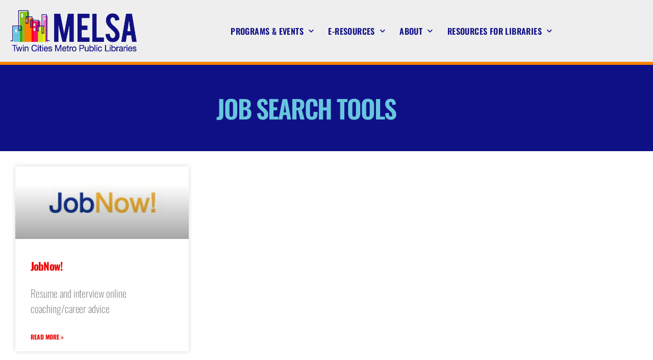

--- FILE ---
content_type: text/html; charset=UTF-8
request_url: https://www.melsa.org/category/e-resources/job-search-tools/
body_size: 19993
content:
<!DOCTYPE html>
<html dir="ltr" lang="en-US" prefix="og: https://ogp.me/ns#">
<head>
	<meta charset="UTF-8">
	<meta name="viewport" content="width=device-width, initial-scale=1.0, viewport-fit=cover" />		<link rel="dns-prefetch" href="//tags.tiqcdn.com">
<title>Job Search Tools - Metropolitan Library Service Agency (MELSA)</title>

		<!-- All in One SEO 4.9.3 - aioseo.com -->
	<meta name="robots" content="max-image-preview:large" />
	<link rel="canonical" href="https://www.melsa.org/category/e-resources/job-search-tools/" />
	<meta name="generator" content="All in One SEO (AIOSEO) 4.9.3" />
		<script type="application/ld+json" class="aioseo-schema">
			{"@context":"https:\/\/schema.org","@graph":[{"@type":"BreadcrumbList","@id":"https:\/\/www.melsa.org\/category\/e-resources\/job-search-tools\/#breadcrumblist","itemListElement":[{"@type":"ListItem","@id":"https:\/\/www.melsa.org#listItem","position":1,"name":"Home","item":"https:\/\/www.melsa.org","nextItem":{"@type":"ListItem","@id":"https:\/\/www.melsa.org\/category\/e-resources\/#listItem","name":"E-Resources"}},{"@type":"ListItem","@id":"https:\/\/www.melsa.org\/category\/e-resources\/#listItem","position":2,"name":"E-Resources","item":"https:\/\/www.melsa.org\/category\/e-resources\/","nextItem":{"@type":"ListItem","@id":"https:\/\/www.melsa.org\/category\/e-resources\/job-search-tools\/#listItem","name":"Job Search Tools"},"previousItem":{"@type":"ListItem","@id":"https:\/\/www.melsa.org#listItem","name":"Home"}},{"@type":"ListItem","@id":"https:\/\/www.melsa.org\/category\/e-resources\/job-search-tools\/#listItem","position":3,"name":"Job Search Tools","previousItem":{"@type":"ListItem","@id":"https:\/\/www.melsa.org\/category\/e-resources\/#listItem","name":"E-Resources"}}]},{"@type":"CollectionPage","@id":"https:\/\/www.melsa.org\/category\/e-resources\/job-search-tools\/#collectionpage","url":"https:\/\/www.melsa.org\/category\/e-resources\/job-search-tools\/","name":"Job Search Tools - Metropolitan Library Service Agency (MELSA)","inLanguage":"en-US","isPartOf":{"@id":"https:\/\/www.melsa.org\/#website"},"breadcrumb":{"@id":"https:\/\/www.melsa.org\/category\/e-resources\/job-search-tools\/#breadcrumblist"}},{"@type":"Organization","@id":"https:\/\/www.melsa.org\/#organization","name":"Metropolitan Library Service Agency (MELSA)","description":"Website for MELSA","url":"https:\/\/www.melsa.org\/","telephone":"+16516455731","logo":{"@type":"ImageObject","url":"https:\/\/www.melsa.org\/wp-content\/uploads\/2021\/02\/MELSA.LogoFinal-v2-1.png","@id":"https:\/\/www.melsa.org\/category\/e-resources\/job-search-tools\/#organizationLogo","width":448,"height":147,"caption":"MELSA Logo 2"},"image":{"@id":"https:\/\/www.melsa.org\/category\/e-resources\/job-search-tools\/#organizationLogo"},"sameAs":["https:\/\/www.facebook.com\/MELSALibrary"]},{"@type":"WebSite","@id":"https:\/\/www.melsa.org\/#website","url":"https:\/\/www.melsa.org\/","name":"Metropolitan Library Service Agency (MELSA)","description":"Website for MELSA","inLanguage":"en-US","publisher":{"@id":"https:\/\/www.melsa.org\/#organization"}}]}
		</script>
		<!-- All in One SEO -->

<script type="text/javascript">
var utag_data = {
    "site_name": "Metropolitan Library Service Agency (MELSA)",
    "site_description": "Website for MELSA",
    "page_type": "category-archive",
    "post_title": "Category archive: Job Search Tools",
    "user_role": "guest"
};
</script>
<link rel="alternate" type="application/rss+xml" title="Metropolitan Library Service Agency (MELSA) &raquo; Feed" href="https://www.melsa.org/feed/" />
<link rel="alternate" type="application/rss+xml" title="Metropolitan Library Service Agency (MELSA) &raquo; Comments Feed" href="https://www.melsa.org/comments/feed/" />
<link rel="alternate" type="application/rss+xml" title="Metropolitan Library Service Agency (MELSA) &raquo; Job Search Tools Category Feed" href="https://www.melsa.org/category/e-resources/job-search-tools/feed/" />
		<!-- This site uses the Google Analytics by MonsterInsights plugin v9.11.1 - Using Analytics tracking - https://www.monsterinsights.com/ -->
							<script src="//www.googletagmanager.com/gtag/js?id=G-HPE3B5QQTR"  data-cfasync="false" data-wpfc-render="false" async></script>
			<script data-cfasync="false" data-wpfc-render="false">
				var mi_version = '9.11.1';
				var mi_track_user = true;
				var mi_no_track_reason = '';
								var MonsterInsightsDefaultLocations = {"page_location":"https:\/\/www.melsa.org\/category\/e-resources\/job-search-tools\/"};
								if ( typeof MonsterInsightsPrivacyGuardFilter === 'function' ) {
					var MonsterInsightsLocations = (typeof MonsterInsightsExcludeQuery === 'object') ? MonsterInsightsPrivacyGuardFilter( MonsterInsightsExcludeQuery ) : MonsterInsightsPrivacyGuardFilter( MonsterInsightsDefaultLocations );
				} else {
					var MonsterInsightsLocations = (typeof MonsterInsightsExcludeQuery === 'object') ? MonsterInsightsExcludeQuery : MonsterInsightsDefaultLocations;
				}

								var disableStrs = [
										'ga-disable-G-HPE3B5QQTR',
									];

				/* Function to detect opted out users */
				function __gtagTrackerIsOptedOut() {
					for (var index = 0; index < disableStrs.length; index++) {
						if (document.cookie.indexOf(disableStrs[index] + '=true') > -1) {
							return true;
						}
					}

					return false;
				}

				/* Disable tracking if the opt-out cookie exists. */
				if (__gtagTrackerIsOptedOut()) {
					for (var index = 0; index < disableStrs.length; index++) {
						window[disableStrs[index]] = true;
					}
				}

				/* Opt-out function */
				function __gtagTrackerOptout() {
					for (var index = 0; index < disableStrs.length; index++) {
						document.cookie = disableStrs[index] + '=true; expires=Thu, 31 Dec 2099 23:59:59 UTC; path=/';
						window[disableStrs[index]] = true;
					}
				}

				if ('undefined' === typeof gaOptout) {
					function gaOptout() {
						__gtagTrackerOptout();
					}
				}
								window.dataLayer = window.dataLayer || [];

				window.MonsterInsightsDualTracker = {
					helpers: {},
					trackers: {},
				};
				if (mi_track_user) {
					function __gtagDataLayer() {
						dataLayer.push(arguments);
					}

					function __gtagTracker(type, name, parameters) {
						if (!parameters) {
							parameters = {};
						}

						if (parameters.send_to) {
							__gtagDataLayer.apply(null, arguments);
							return;
						}

						if (type === 'event') {
														parameters.send_to = monsterinsights_frontend.v4_id;
							var hookName = name;
							if (typeof parameters['event_category'] !== 'undefined') {
								hookName = parameters['event_category'] + ':' + name;
							}

							if (typeof MonsterInsightsDualTracker.trackers[hookName] !== 'undefined') {
								MonsterInsightsDualTracker.trackers[hookName](parameters);
							} else {
								__gtagDataLayer('event', name, parameters);
							}
							
						} else {
							__gtagDataLayer.apply(null, arguments);
						}
					}

					__gtagTracker('js', new Date());
					__gtagTracker('set', {
						'developer_id.dZGIzZG': true,
											});
					if ( MonsterInsightsLocations.page_location ) {
						__gtagTracker('set', MonsterInsightsLocations);
					}
										__gtagTracker('config', 'G-HPE3B5QQTR', {"forceSSL":"true","link_attribution":"true"} );
										window.gtag = __gtagTracker;										(function () {
						/* https://developers.google.com/analytics/devguides/collection/analyticsjs/ */
						/* ga and __gaTracker compatibility shim. */
						var noopfn = function () {
							return null;
						};
						var newtracker = function () {
							return new Tracker();
						};
						var Tracker = function () {
							return null;
						};
						var p = Tracker.prototype;
						p.get = noopfn;
						p.set = noopfn;
						p.send = function () {
							var args = Array.prototype.slice.call(arguments);
							args.unshift('send');
							__gaTracker.apply(null, args);
						};
						var __gaTracker = function () {
							var len = arguments.length;
							if (len === 0) {
								return;
							}
							var f = arguments[len - 1];
							if (typeof f !== 'object' || f === null || typeof f.hitCallback !== 'function') {
								if ('send' === arguments[0]) {
									var hitConverted, hitObject = false, action;
									if ('event' === arguments[1]) {
										if ('undefined' !== typeof arguments[3]) {
											hitObject = {
												'eventAction': arguments[3],
												'eventCategory': arguments[2],
												'eventLabel': arguments[4],
												'value': arguments[5] ? arguments[5] : 1,
											}
										}
									}
									if ('pageview' === arguments[1]) {
										if ('undefined' !== typeof arguments[2]) {
											hitObject = {
												'eventAction': 'page_view',
												'page_path': arguments[2],
											}
										}
									}
									if (typeof arguments[2] === 'object') {
										hitObject = arguments[2];
									}
									if (typeof arguments[5] === 'object') {
										Object.assign(hitObject, arguments[5]);
									}
									if ('undefined' !== typeof arguments[1].hitType) {
										hitObject = arguments[1];
										if ('pageview' === hitObject.hitType) {
											hitObject.eventAction = 'page_view';
										}
									}
									if (hitObject) {
										action = 'timing' === arguments[1].hitType ? 'timing_complete' : hitObject.eventAction;
										hitConverted = mapArgs(hitObject);
										__gtagTracker('event', action, hitConverted);
									}
								}
								return;
							}

							function mapArgs(args) {
								var arg, hit = {};
								var gaMap = {
									'eventCategory': 'event_category',
									'eventAction': 'event_action',
									'eventLabel': 'event_label',
									'eventValue': 'event_value',
									'nonInteraction': 'non_interaction',
									'timingCategory': 'event_category',
									'timingVar': 'name',
									'timingValue': 'value',
									'timingLabel': 'event_label',
									'page': 'page_path',
									'location': 'page_location',
									'title': 'page_title',
									'referrer' : 'page_referrer',
								};
								for (arg in args) {
																		if (!(!args.hasOwnProperty(arg) || !gaMap.hasOwnProperty(arg))) {
										hit[gaMap[arg]] = args[arg];
									} else {
										hit[arg] = args[arg];
									}
								}
								return hit;
							}

							try {
								f.hitCallback();
							} catch (ex) {
							}
						};
						__gaTracker.create = newtracker;
						__gaTracker.getByName = newtracker;
						__gaTracker.getAll = function () {
							return [];
						};
						__gaTracker.remove = noopfn;
						__gaTracker.loaded = true;
						window['__gaTracker'] = __gaTracker;
					})();
									} else {
										console.log("");
					(function () {
						function __gtagTracker() {
							return null;
						}

						window['__gtagTracker'] = __gtagTracker;
						window['gtag'] = __gtagTracker;
					})();
									}
			</script>
							<!-- / Google Analytics by MonsterInsights -->
		<style id='wp-img-auto-sizes-contain-inline-css'>
img:is([sizes=auto i],[sizes^="auto," i]){contain-intrinsic-size:3000px 1500px}
/*# sourceURL=wp-img-auto-sizes-contain-inline-css */
</style>
<style id='wp-emoji-styles-inline-css'>

	img.wp-smiley, img.emoji {
		display: inline !important;
		border: none !important;
		box-shadow: none !important;
		height: 1em !important;
		width: 1em !important;
		margin: 0 0.07em !important;
		vertical-align: -0.1em !important;
		background: none !important;
		padding: 0 !important;
	}
/*# sourceURL=wp-emoji-styles-inline-css */
</style>
<style id='classic-theme-styles-inline-css'>
/*! This file is auto-generated */
.wp-block-button__link{color:#fff;background-color:#32373c;border-radius:9999px;box-shadow:none;text-decoration:none;padding:calc(.667em + 2px) calc(1.333em + 2px);font-size:1.125em}.wp-block-file__button{background:#32373c;color:#fff;text-decoration:none}
/*# sourceURL=/wp-includes/css/classic-themes.min.css */
</style>
<link rel='stylesheet' id='aioseo/css/src/vue/standalone/blocks/table-of-contents/global.scss-css' href='https://www.melsa.org/wp-content/plugins/all-in-one-seo-pack/dist/Lite/assets/css/table-of-contents/global.e90f6d47.css?ver=4.9.3' media='all' />
<style id='global-styles-inline-css'>
:root{--wp--preset--aspect-ratio--square: 1;--wp--preset--aspect-ratio--4-3: 4/3;--wp--preset--aspect-ratio--3-4: 3/4;--wp--preset--aspect-ratio--3-2: 3/2;--wp--preset--aspect-ratio--2-3: 2/3;--wp--preset--aspect-ratio--16-9: 16/9;--wp--preset--aspect-ratio--9-16: 9/16;--wp--preset--color--black: #000000;--wp--preset--color--cyan-bluish-gray: #abb8c3;--wp--preset--color--white: #ffffff;--wp--preset--color--pale-pink: #f78da7;--wp--preset--color--vivid-red: #cf2e2e;--wp--preset--color--luminous-vivid-orange: #ff6900;--wp--preset--color--luminous-vivid-amber: #fcb900;--wp--preset--color--light-green-cyan: #7bdcb5;--wp--preset--color--vivid-green-cyan: #00d084;--wp--preset--color--pale-cyan-blue: #8ed1fc;--wp--preset--color--vivid-cyan-blue: #0693e3;--wp--preset--color--vivid-purple: #9b51e0;--wp--preset--color--accent: #ee0606;--wp--preset--color--primary: #000000;--wp--preset--color--secondary: #6d6d6d;--wp--preset--color--subtle-background: #dbdbdb;--wp--preset--color--background: #ffffff;--wp--preset--gradient--vivid-cyan-blue-to-vivid-purple: linear-gradient(135deg,rgb(6,147,227) 0%,rgb(155,81,224) 100%);--wp--preset--gradient--light-green-cyan-to-vivid-green-cyan: linear-gradient(135deg,rgb(122,220,180) 0%,rgb(0,208,130) 100%);--wp--preset--gradient--luminous-vivid-amber-to-luminous-vivid-orange: linear-gradient(135deg,rgb(252,185,0) 0%,rgb(255,105,0) 100%);--wp--preset--gradient--luminous-vivid-orange-to-vivid-red: linear-gradient(135deg,rgb(255,105,0) 0%,rgb(207,46,46) 100%);--wp--preset--gradient--very-light-gray-to-cyan-bluish-gray: linear-gradient(135deg,rgb(238,238,238) 0%,rgb(169,184,195) 100%);--wp--preset--gradient--cool-to-warm-spectrum: linear-gradient(135deg,rgb(74,234,220) 0%,rgb(151,120,209) 20%,rgb(207,42,186) 40%,rgb(238,44,130) 60%,rgb(251,105,98) 80%,rgb(254,248,76) 100%);--wp--preset--gradient--blush-light-purple: linear-gradient(135deg,rgb(255,206,236) 0%,rgb(152,150,240) 100%);--wp--preset--gradient--blush-bordeaux: linear-gradient(135deg,rgb(254,205,165) 0%,rgb(254,45,45) 50%,rgb(107,0,62) 100%);--wp--preset--gradient--luminous-dusk: linear-gradient(135deg,rgb(255,203,112) 0%,rgb(199,81,192) 50%,rgb(65,88,208) 100%);--wp--preset--gradient--pale-ocean: linear-gradient(135deg,rgb(255,245,203) 0%,rgb(182,227,212) 50%,rgb(51,167,181) 100%);--wp--preset--gradient--electric-grass: linear-gradient(135deg,rgb(202,248,128) 0%,rgb(113,206,126) 100%);--wp--preset--gradient--midnight: linear-gradient(135deg,rgb(2,3,129) 0%,rgb(40,116,252) 100%);--wp--preset--font-size--small: 18px;--wp--preset--font-size--medium: 20px;--wp--preset--font-size--large: 26.25px;--wp--preset--font-size--x-large: 42px;--wp--preset--font-size--normal: 21px;--wp--preset--font-size--larger: 32px;--wp--preset--spacing--20: 0.44rem;--wp--preset--spacing--30: 0.67rem;--wp--preset--spacing--40: 1rem;--wp--preset--spacing--50: 1.5rem;--wp--preset--spacing--60: 2.25rem;--wp--preset--spacing--70: 3.38rem;--wp--preset--spacing--80: 5.06rem;--wp--preset--shadow--natural: 6px 6px 9px rgba(0, 0, 0, 0.2);--wp--preset--shadow--deep: 12px 12px 50px rgba(0, 0, 0, 0.4);--wp--preset--shadow--sharp: 6px 6px 0px rgba(0, 0, 0, 0.2);--wp--preset--shadow--outlined: 6px 6px 0px -3px rgb(255, 255, 255), 6px 6px rgb(0, 0, 0);--wp--preset--shadow--crisp: 6px 6px 0px rgb(0, 0, 0);}:where(.is-layout-flex){gap: 0.5em;}:where(.is-layout-grid){gap: 0.5em;}body .is-layout-flex{display: flex;}.is-layout-flex{flex-wrap: wrap;align-items: center;}.is-layout-flex > :is(*, div){margin: 0;}body .is-layout-grid{display: grid;}.is-layout-grid > :is(*, div){margin: 0;}:where(.wp-block-columns.is-layout-flex){gap: 2em;}:where(.wp-block-columns.is-layout-grid){gap: 2em;}:where(.wp-block-post-template.is-layout-flex){gap: 1.25em;}:where(.wp-block-post-template.is-layout-grid){gap: 1.25em;}.has-black-color{color: var(--wp--preset--color--black) !important;}.has-cyan-bluish-gray-color{color: var(--wp--preset--color--cyan-bluish-gray) !important;}.has-white-color{color: var(--wp--preset--color--white) !important;}.has-pale-pink-color{color: var(--wp--preset--color--pale-pink) !important;}.has-vivid-red-color{color: var(--wp--preset--color--vivid-red) !important;}.has-luminous-vivid-orange-color{color: var(--wp--preset--color--luminous-vivid-orange) !important;}.has-luminous-vivid-amber-color{color: var(--wp--preset--color--luminous-vivid-amber) !important;}.has-light-green-cyan-color{color: var(--wp--preset--color--light-green-cyan) !important;}.has-vivid-green-cyan-color{color: var(--wp--preset--color--vivid-green-cyan) !important;}.has-pale-cyan-blue-color{color: var(--wp--preset--color--pale-cyan-blue) !important;}.has-vivid-cyan-blue-color{color: var(--wp--preset--color--vivid-cyan-blue) !important;}.has-vivid-purple-color{color: var(--wp--preset--color--vivid-purple) !important;}.has-black-background-color{background-color: var(--wp--preset--color--black) !important;}.has-cyan-bluish-gray-background-color{background-color: var(--wp--preset--color--cyan-bluish-gray) !important;}.has-white-background-color{background-color: var(--wp--preset--color--white) !important;}.has-pale-pink-background-color{background-color: var(--wp--preset--color--pale-pink) !important;}.has-vivid-red-background-color{background-color: var(--wp--preset--color--vivid-red) !important;}.has-luminous-vivid-orange-background-color{background-color: var(--wp--preset--color--luminous-vivid-orange) !important;}.has-luminous-vivid-amber-background-color{background-color: var(--wp--preset--color--luminous-vivid-amber) !important;}.has-light-green-cyan-background-color{background-color: var(--wp--preset--color--light-green-cyan) !important;}.has-vivid-green-cyan-background-color{background-color: var(--wp--preset--color--vivid-green-cyan) !important;}.has-pale-cyan-blue-background-color{background-color: var(--wp--preset--color--pale-cyan-blue) !important;}.has-vivid-cyan-blue-background-color{background-color: var(--wp--preset--color--vivid-cyan-blue) !important;}.has-vivid-purple-background-color{background-color: var(--wp--preset--color--vivid-purple) !important;}.has-black-border-color{border-color: var(--wp--preset--color--black) !important;}.has-cyan-bluish-gray-border-color{border-color: var(--wp--preset--color--cyan-bluish-gray) !important;}.has-white-border-color{border-color: var(--wp--preset--color--white) !important;}.has-pale-pink-border-color{border-color: var(--wp--preset--color--pale-pink) !important;}.has-vivid-red-border-color{border-color: var(--wp--preset--color--vivid-red) !important;}.has-luminous-vivid-orange-border-color{border-color: var(--wp--preset--color--luminous-vivid-orange) !important;}.has-luminous-vivid-amber-border-color{border-color: var(--wp--preset--color--luminous-vivid-amber) !important;}.has-light-green-cyan-border-color{border-color: var(--wp--preset--color--light-green-cyan) !important;}.has-vivid-green-cyan-border-color{border-color: var(--wp--preset--color--vivid-green-cyan) !important;}.has-pale-cyan-blue-border-color{border-color: var(--wp--preset--color--pale-cyan-blue) !important;}.has-vivid-cyan-blue-border-color{border-color: var(--wp--preset--color--vivid-cyan-blue) !important;}.has-vivid-purple-border-color{border-color: var(--wp--preset--color--vivid-purple) !important;}.has-vivid-cyan-blue-to-vivid-purple-gradient-background{background: var(--wp--preset--gradient--vivid-cyan-blue-to-vivid-purple) !important;}.has-light-green-cyan-to-vivid-green-cyan-gradient-background{background: var(--wp--preset--gradient--light-green-cyan-to-vivid-green-cyan) !important;}.has-luminous-vivid-amber-to-luminous-vivid-orange-gradient-background{background: var(--wp--preset--gradient--luminous-vivid-amber-to-luminous-vivid-orange) !important;}.has-luminous-vivid-orange-to-vivid-red-gradient-background{background: var(--wp--preset--gradient--luminous-vivid-orange-to-vivid-red) !important;}.has-very-light-gray-to-cyan-bluish-gray-gradient-background{background: var(--wp--preset--gradient--very-light-gray-to-cyan-bluish-gray) !important;}.has-cool-to-warm-spectrum-gradient-background{background: var(--wp--preset--gradient--cool-to-warm-spectrum) !important;}.has-blush-light-purple-gradient-background{background: var(--wp--preset--gradient--blush-light-purple) !important;}.has-blush-bordeaux-gradient-background{background: var(--wp--preset--gradient--blush-bordeaux) !important;}.has-luminous-dusk-gradient-background{background: var(--wp--preset--gradient--luminous-dusk) !important;}.has-pale-ocean-gradient-background{background: var(--wp--preset--gradient--pale-ocean) !important;}.has-electric-grass-gradient-background{background: var(--wp--preset--gradient--electric-grass) !important;}.has-midnight-gradient-background{background: var(--wp--preset--gradient--midnight) !important;}.has-small-font-size{font-size: var(--wp--preset--font-size--small) !important;}.has-medium-font-size{font-size: var(--wp--preset--font-size--medium) !important;}.has-large-font-size{font-size: var(--wp--preset--font-size--large) !important;}.has-x-large-font-size{font-size: var(--wp--preset--font-size--x-large) !important;}
:where(.wp-block-post-template.is-layout-flex){gap: 1.25em;}:where(.wp-block-post-template.is-layout-grid){gap: 1.25em;}
:where(.wp-block-term-template.is-layout-flex){gap: 1.25em;}:where(.wp-block-term-template.is-layout-grid){gap: 1.25em;}
:where(.wp-block-columns.is-layout-flex){gap: 2em;}:where(.wp-block-columns.is-layout-grid){gap: 2em;}
:root :where(.wp-block-pullquote){font-size: 1.5em;line-height: 1.6;}
/*# sourceURL=global-styles-inline-css */
</style>
<link rel='stylesheet' id='simple-banner-style-css' href='https://www.melsa.org/wp-content/plugins/simple-banner/simple-banner.css?ver=3.2.1' media='all' />
<link rel='stylesheet' id='ivory-search-styles-css' href='https://www.melsa.org/wp-content/plugins/add-search-to-menu/public/css/ivory-search.min.css?ver=5.5.14' media='all' />
<link rel='stylesheet' id='twentytwenty-style-css' href='https://www.melsa.org/wp-content/themes/twentytwenty/style.css?ver=3.0' media='all' />
<style id='twentytwenty-style-inline-css'>
.color-accent,.color-accent-hover:hover,.color-accent-hover:focus,:root .has-accent-color,.has-drop-cap:not(:focus):first-letter,.wp-block-button.is-style-outline,a { color: #ee0606; }blockquote,.border-color-accent,.border-color-accent-hover:hover,.border-color-accent-hover:focus { border-color: #ee0606; }button,.button,.faux-button,.wp-block-button__link,.wp-block-file .wp-block-file__button,input[type="button"],input[type="reset"],input[type="submit"],.bg-accent,.bg-accent-hover:hover,.bg-accent-hover:focus,:root .has-accent-background-color,.comment-reply-link { background-color: #ee0606; }.fill-children-accent,.fill-children-accent * { fill: #ee0606; }:root .has-background-color,button,.button,.faux-button,.wp-block-button__link,.wp-block-file__button,input[type="button"],input[type="reset"],input[type="submit"],.wp-block-button,.comment-reply-link,.has-background.has-primary-background-color:not(.has-text-color),.has-background.has-primary-background-color *:not(.has-text-color),.has-background.has-accent-background-color:not(.has-text-color),.has-background.has-accent-background-color *:not(.has-text-color) { color: #ffffff; }:root .has-background-background-color { background-color: #ffffff; }body,.entry-title a,:root .has-primary-color { color: #000000; }:root .has-primary-background-color { background-color: #000000; }cite,figcaption,.wp-caption-text,.post-meta,.entry-content .wp-block-archives li,.entry-content .wp-block-categories li,.entry-content .wp-block-latest-posts li,.wp-block-latest-comments__comment-date,.wp-block-latest-posts__post-date,.wp-block-embed figcaption,.wp-block-image figcaption,.wp-block-pullquote cite,.comment-metadata,.comment-respond .comment-notes,.comment-respond .logged-in-as,.pagination .dots,.entry-content hr:not(.has-background),hr.styled-separator,:root .has-secondary-color { color: #6d6d6d; }:root .has-secondary-background-color { background-color: #6d6d6d; }pre,fieldset,input,textarea,table,table *,hr { border-color: #dbdbdb; }caption,code,code,kbd,samp,.wp-block-table.is-style-stripes tbody tr:nth-child(odd),:root .has-subtle-background-background-color { background-color: #dbdbdb; }.wp-block-table.is-style-stripes { border-bottom-color: #dbdbdb; }.wp-block-latest-posts.is-grid li { border-top-color: #dbdbdb; }:root .has-subtle-background-color { color: #dbdbdb; }body:not(.overlay-header) .primary-menu > li > a,body:not(.overlay-header) .primary-menu > li > .icon,.modal-menu a,.footer-menu a, .footer-widgets a:where(:not(.wp-block-button__link)),#site-footer .wp-block-button.is-style-outline,.wp-block-pullquote:before,.singular:not(.overlay-header) .entry-header a,.archive-header a,.header-footer-group .color-accent,.header-footer-group .color-accent-hover:hover { color: #f85757; }.social-icons a,#site-footer button:not(.toggle),#site-footer .button,#site-footer .faux-button,#site-footer .wp-block-button__link,#site-footer .wp-block-file__button,#site-footer input[type="button"],#site-footer input[type="reset"],#site-footer input[type="submit"] { background-color: #f85757; }.social-icons a,body:not(.overlay-header) .primary-menu ul,.header-footer-group button,.header-footer-group .button,.header-footer-group .faux-button,.header-footer-group .wp-block-button:not(.is-style-outline) .wp-block-button__link,.header-footer-group .wp-block-file__button,.header-footer-group input[type="button"],.header-footer-group input[type="reset"],.header-footer-group input[type="submit"] { color: #101086; }#site-header,.footer-nav-widgets-wrapper,#site-footer,.menu-modal,.menu-modal-inner,.search-modal-inner,.archive-header,.singular .entry-header,.singular .featured-media:before,.wp-block-pullquote:before { background-color: #101086; }.header-footer-group,body:not(.overlay-header) #site-header .toggle,.menu-modal .toggle { color: #ffffff; }body:not(.overlay-header) .primary-menu ul { background-color: #ffffff; }body:not(.overlay-header) .primary-menu > li > ul:after { border-bottom-color: #ffffff; }body:not(.overlay-header) .primary-menu ul ul:after { border-left-color: #ffffff; }.site-description,body:not(.overlay-header) .toggle-inner .toggle-text,.widget .post-date,.widget .rss-date,.widget_archive li,.widget_categories li,.widget cite,.widget_pages li,.widget_meta li,.widget_nav_menu li,.powered-by-wordpress,.footer-credits .privacy-policy,.to-the-top,.singular .entry-header .post-meta,.singular:not(.overlay-header) .entry-header .post-meta a { color: #a9a9d9; }.header-footer-group pre,.header-footer-group fieldset,.header-footer-group input,.header-footer-group textarea,.header-footer-group table,.header-footer-group table *,.footer-nav-widgets-wrapper,#site-footer,.menu-modal nav *,.footer-widgets-outer-wrapper,.footer-top { border-color: #1010cf; }.header-footer-group table caption,body:not(.overlay-header) .header-inner .toggle-wrapper::before { background-color: #1010cf; }
/*# sourceURL=twentytwenty-style-inline-css */
</style>
<link rel='stylesheet' id='twentytwenty-fonts-css' href='https://www.melsa.org/wp-content/themes/twentytwenty/assets/css/font-inter.css?ver=3.0' media='all' />
<link rel='stylesheet' id='twentytwenty-print-style-css' href='https://www.melsa.org/wp-content/themes/twentytwenty/print.css?ver=3.0' media='print' />
<link rel='stylesheet' id='elementor-frontend-css' href='https://www.melsa.org/wp-content/plugins/elementor/assets/css/frontend.min.css?ver=3.34.2' media='all' />
<link rel='stylesheet' id='widget-image-css' href='https://www.melsa.org/wp-content/plugins/elementor/assets/css/widget-image.min.css?ver=3.34.2' media='all' />
<link rel='stylesheet' id='widget-nav-menu-css' href='https://www.melsa.org/wp-content/plugins/elementor-pro/assets/css/widget-nav-menu.min.css?ver=3.34.2' media='all' />
<link rel='stylesheet' id='widget-spacer-css' href='https://www.melsa.org/wp-content/plugins/elementor/assets/css/widget-spacer.min.css?ver=3.34.2' media='all' />
<link rel='stylesheet' id='widget-search-form-css' href='https://www.melsa.org/wp-content/plugins/elementor-pro/assets/css/widget-search-form.min.css?ver=3.34.2' media='all' />
<link rel='stylesheet' id='elementor-icons-shared-0-css' href='https://www.melsa.org/wp-content/plugins/elementor/assets/lib/font-awesome/css/fontawesome.min.css?ver=5.15.3' media='all' />
<link rel='stylesheet' id='elementor-icons-fa-solid-css' href='https://www.melsa.org/wp-content/plugins/elementor/assets/lib/font-awesome/css/solid.min.css?ver=5.15.3' media='all' />
<link rel='stylesheet' id='widget-heading-css' href='https://www.melsa.org/wp-content/plugins/elementor/assets/css/widget-heading.min.css?ver=3.34.2' media='all' />
<link rel='stylesheet' id='widget-posts-css' href='https://www.melsa.org/wp-content/plugins/elementor-pro/assets/css/widget-posts.min.css?ver=3.34.2' media='all' />
<link rel='stylesheet' id='elementor-icons-css' href='https://www.melsa.org/wp-content/plugins/elementor/assets/lib/eicons/css/elementor-icons.min.css?ver=5.46.0' media='all' />
<link rel='stylesheet' id='elementor-post-9-css' href='https://www.melsa.org/wp-content/uploads/elementor/css/post-9.css?ver=1769266615' media='all' />
<link rel='stylesheet' id='elementor-post-2761-css' href='https://www.melsa.org/wp-content/uploads/elementor/css/post-2761.css?ver=1769266616' media='all' />
<link rel='stylesheet' id='elementor-post-2744-css' href='https://www.melsa.org/wp-content/uploads/elementor/css/post-2744.css?ver=1769266616' media='all' />
<link rel='stylesheet' id='elementor-post-985-css' href='https://www.melsa.org/wp-content/uploads/elementor/css/post-985.css?ver=1769266856' media='all' />
<link rel='stylesheet' id='wp-ada-compliance-styles-css' href='https://www.melsa.org/wp-content/plugins/wp-ada-compliance/styles.css?ver=1767626278' media='all' />
<link rel='stylesheet' id='elementor-gf-local-nanumgothic-css' href='https://www.melsa.org/wp-content/uploads/elementor/google-fonts/css/nanumgothic.css?ver=1742221711' media='all' />
<link rel='stylesheet' id='elementor-gf-local-nanummyeongjo-css' href='https://www.melsa.org/wp-content/uploads/elementor/google-fonts/css/nanummyeongjo.css?ver=1742221903' media='all' />
<link rel='stylesheet' id='elementor-gf-local-oswald-css' href='https://www.melsa.org/wp-content/uploads/elementor/google-fonts/css/oswald.css?ver=1742221915' media='all' />
<link rel='stylesheet' id='elementor-gf-local-lora-css' href='https://www.melsa.org/wp-content/uploads/elementor/google-fonts/css/lora.css?ver=1742221938' media='all' />
<script src="https://www.melsa.org/wp-content/plugins/google-analytics-for-wordpress/assets/js/frontend-gtag.min.js?ver=9.11.1" id="monsterinsights-frontend-script-js" async data-wp-strategy="async"></script>
<script data-cfasync="false" data-wpfc-render="false" id='monsterinsights-frontend-script-js-extra'>var monsterinsights_frontend = {"js_events_tracking":"true","download_extensions":"doc,pdf,ppt,zip,xls,docx,pptx,xlsx","inbound_paths":"[{\"path\":\"\\\/go\\\/\",\"label\":\"affiliate\"},{\"path\":\"\\\/recommend\\\/\",\"label\":\"affiliate\"}]","home_url":"https:\/\/www.melsa.org","hash_tracking":"false","v4_id":"G-HPE3B5QQTR"};</script>
<script src="https://www.melsa.org/wp-includes/js/jquery/jquery.min.js?ver=3.7.1" id="jquery-core-js"></script>
<script src="https://www.melsa.org/wp-includes/js/jquery/jquery-migrate.min.js?ver=3.4.1" id="jquery-migrate-js"></script>
<script id="simple-banner-script-js-before">
const simpleBannerScriptParams = {"pro_version_enabled":"","debug_mode":"","id":483,"version":"3.2.1","banner_params":[{"hide_simple_banner":"yes","simple_banner_prepend_element":"","simple_banner_position":"","header_margin":"","header_padding":"","wp_body_open_enabled":"","wp_body_open":true,"simple_banner_z_index":"","simple_banner_text":"MELSA staff are working mostly remotely and are available via e-mail.","disabled_on_current_page":false,"disabled_pages_array":[],"is_current_page_a_post":true,"disabled_on_posts":"","simple_banner_disabled_page_paths":"","simple_banner_font_size":"","simple_banner_color":"#fd8200","simple_banner_text_color":"","simple_banner_link_color":"#ffffff","simple_banner_close_color":"","simple_banner_custom_css":"","simple_banner_scrolling_custom_css":"","simple_banner_text_custom_css":"font-size: 16px !important;\r\npadding: 10px;","simple_banner_button_css":"","site_custom_css":"","keep_site_custom_css":"","site_custom_js":"","keep_site_custom_js":"","close_button_enabled":"","close_button_expiration":"","close_button_cookie_set":false,"current_date":{"date":"2026-01-26 04:00:28.542842","timezone_type":3,"timezone":"UTC"},"start_date":{"date":"2026-01-26 04:00:28.542852","timezone_type":3,"timezone":"UTC"},"end_date":{"date":"2026-01-26 04:00:28.542858","timezone_type":3,"timezone":"UTC"},"simple_banner_start_after_date":"","simple_banner_remove_after_date":"","simple_banner_insert_inside_element":""}]}
//# sourceURL=simple-banner-script-js-before
</script>
<script src="https://www.melsa.org/wp-content/plugins/simple-banner/simple-banner.js?ver=3.2.1" id="simple-banner-script-js"></script>
<script src="https://www.melsa.org/wp-content/themes/twentytwenty/assets/js/index.js?ver=3.0" id="twentytwenty-js-js" defer data-wp-strategy="defer"></script>
<link rel="https://api.w.org/" href="https://www.melsa.org/wp-json/" /><link rel="alternate" title="JSON" type="application/json" href="https://www.melsa.org/wp-json/wp/v2/categories/18" /><link rel="EditURI" type="application/rsd+xml" title="RSD" href="https://www.melsa.org/xmlrpc.php?rsd" />
<meta name="generator" content="WordPress 6.9" />
<style id="simple-banner-hide" type="text/css">.simple-banner{display:none;}</style><style id="simple-banner-background-color" type="text/css">.simple-banner{background:#fd8200;}</style><style id="simple-banner-text-color" type="text/css">.simple-banner .simple-banner-text{color: #ffffff;}</style><style id="simple-banner-link-color" type="text/css">.simple-banner .simple-banner-text a{color:#ffffff;}</style><style id="simple-banner-z-index" type="text/css">.simple-banner{z-index: 99999;}</style><style id="simple-banner-text-custom-css" type="text/css">.simple-banner .simple-banner-text{font-size: 16px !important;
padding: 10px;}</style><style id="simple-banner-site-custom-css-dummy" type="text/css"></style><script id="simple-banner-site-custom-js-dummy" type="text/javascript"></script>
<!--BEGIN: TRACKING CODE MANAGER (v2.5.0) BY INTELLYWP.COM IN HEAD//-->
<!-- START script for Go to New Page buttons for library selection -->
		<script type="text/javascript">
			function goToGICBiography()
			{
				var url = document.getElementById('GICBiography').value;
				if(url != 'none') {
					window.location = url;
				}
				
			}
			function goToSummerLibrary()
			{
				var url = document.getElementById('SummerLibrary').value;
				if(url != 'none') {
					window.location = url;
				}
				
			}
			function goToBookFlix()
			{
				var url = document.getElementById('BookFlix').value;
				if(url != 'none') {
					window.location = url;
				}
				
			}
			function goToAllData()
			{
				var url = document.getElementById('AllData').value;
				if(url != 'none') {
					window.location = url;
				}
				
			}
			function goToCloudlibrary()
			{
				var url = document.getElementById('Cloudlibrary').value;
				if(url != 'none') {
					window.location = url;
				}
			}
			function goToHelpNow()
			{
				var url = document.getElementById('HelpNow').value;
				if(url != 'none') {
					window.location = url;
				}
			}
			function goToHistoricalNYT()
			{
				var url = document.getElementById('HistoricalNYT').value;
				if(url != 'none') {
					window.location = url;
				}
			}
			function goTojobnow()
			{
				var url = document.getElementById('jobnow').value;
				if(url != 'none') {
					window.location = url;
				}
			}
			function goToGICliterature()
			{
				var url = document.getElementById('GICliterature').value;
				if(url != 'none') {
					window.location = url;
				}
			}
			function goTolynda()
			{
				var url = document.getElementById('lynda').value;
				if(url != 'none') {
					window.location = url;
				}
			}
			function goTonewsbank()
			{
				var url = document.getElementById('newsbank').value;
				if(url != 'none') {
					window.location = url;
				}
			}
			function goToMorningstar()
			{
				var url = document.getElementById('Morningstar').value;
				if(url != 'none') {
					window.location = url;
				}
			}
			function goTonovelist()
			{
				var url = document.getElementById('novelist').value;
				if(url != 'none') {
					window.location = url;
				}
			}
			function goTonovelistk8()
			{
				var url = document.getElementById('novelistk8').value;
				if(url != 'none') {
					window.location = url;
				}
			}
			function goTorbdigital()
			{
				var url = document.getElementById('rbdigital').value;
				if(url != 'none') {
					window.location = url;
				}
			}
			function goToreferenceSolutions()
			{
				var url = document.getElementById('referenceSolutions').value;
				if(url != 'none') {
					window.location = url;
				}
			}
			function goToTransparentLanguage()
			{
				var url = document.getElementById('TransparentLanguage').value;
				if(url != 'none') {
					window.location = url;
				}
			}
			function goTomnwritesmnreads()
			{
				var url = document.getElementById('mnwritesmnreads').value;
				if(url != 'none') {
					window.location = url;
				}
			}
			function goTowinterReads()
			{
				var url = document.getElementById('winterReads').value;
				if(url != 'none') {
					window.location = url;
				}
			}
			function goTofinefree()
			{
				var url = document.getElementById('finefree').value;
				if(url != 'none') {
					window.location = url;
				}
			}
			function goToAncestry()
			{
				var url = document.getElementById('Ancestry').value;
				if(url != 'none') {
					window.location = url;
				}
			}
		</script>
		<!-- END script for Go to New Page buttons for library selection -->
<!-- Global site tag (gtag.js) - Google Analytics -->
<script async src="https://www.googletagmanager.com/gtag/js?id=G-2P5L90G0FY"></script>
<script>
  window.dataLayer = window.dataLayer || [];
  function gtag(){dataLayer.push(arguments);}
  gtag('js', new Date());
  gtag('config', 'G-2P5L90G0FY');
</script>
<!--END: https://wordpress.org/plugins/tracking-code-manager IN HEAD//--><script>
document.documentElement.className = document.documentElement.className.replace( 'no-js', 'js' );
//# sourceURL=twentytwenty_no_js_class
</script>
<meta name="generator" content="Elementor 3.34.2; features: additional_custom_breakpoints; settings: css_print_method-external, google_font-enabled, font_display-auto">
			<style>
				.e-con.e-parent:nth-of-type(n+4):not(.e-lazyloaded):not(.e-no-lazyload),
				.e-con.e-parent:nth-of-type(n+4):not(.e-lazyloaded):not(.e-no-lazyload) * {
					background-image: none !important;
				}
				@media screen and (max-height: 1024px) {
					.e-con.e-parent:nth-of-type(n+3):not(.e-lazyloaded):not(.e-no-lazyload),
					.e-con.e-parent:nth-of-type(n+3):not(.e-lazyloaded):not(.e-no-lazyload) * {
						background-image: none !important;
					}
				}
				@media screen and (max-height: 640px) {
					.e-con.e-parent:nth-of-type(n+2):not(.e-lazyloaded):not(.e-no-lazyload),
					.e-con.e-parent:nth-of-type(n+2):not(.e-lazyloaded):not(.e-no-lazyload) * {
						background-image: none !important;
					}
				}
			</style>
			<style id="custom-background-css">
body.custom-background { background-color: #ffffff; }
</style>
	<link rel="icon" href="https://www.melsa.org/wp-content/uploads/2020/10/cropped-favicon-01-32x32.png" sizes="32x32" />
<link rel="icon" href="https://www.melsa.org/wp-content/uploads/2020/10/cropped-favicon-01-192x192.png" sizes="192x192" />
<link rel="apple-touch-icon" href="https://www.melsa.org/wp-content/uploads/2020/10/cropped-favicon-01-180x180.png" />
<meta name="msapplication-TileImage" content="https://www.melsa.org/wp-content/uploads/2020/10/cropped-favicon-01-270x270.png" />
		<style id="wp-custom-css">
			#site-header {
	border-bottom: solid #fd8200 10px;
	background-color: #ececec;
}
#site-footer {
	border-top: solid #fd8200 10px
}
#site-footer p {
	color: #67c6de !important;
	font-weight: 700 !important;
}
.primary-menu a {
	color: #101086 !important;
	text-transform: uppercase;
	font-weight: 600;
	font-size: 15px;
}
.footer-widgets a {
	color: #ffffff !important;
	border-bottom: solid 1px;
}
.footer-widgets a:hover {
	color: #fd8200 !important;
	border-bottom: solid 1px;
}
.footer-widgets p {
	color: #ffffff !important;
}
.site-description {
	color: #101086 !important;
	font-size: 15px;
}
p {
	font-weight: 100;
	font-size: 20px !important;
}
/*h1 {
	font-size: 40px !important;
}
h2 {
	font-size: 40px !important;
}
a {
	font-size: 20px;
}*/
.header, body:not(.overlay-header) #site-header .toggle, .menu-modal .toggle {
	color: #101086 !important;
}
.post-inner {
	padding-top: 0px;
}
button, .button, .faux-button, .wp-block-button__link, .wp-block-file .wp-block-file__button, input[type="button"], input[type="reset"], input[type="submit"] {
	background: #67c6de;
}
select {
	font-size: 18px;
  padding: 12px;
}
.elementor-text-editor ul {
	color: #666666!important;
    font-family: 'Lora'!important;
    font-style: normal!important;
    font-weight: 400!important;
}
.elementor-text-editor ul li {
	font-size: 20px;
}

@media (min-width: 1000px) {
	.header-titles-wrapper {
    max-width: 25%;
	}	
}		</style>
					<style type="text/css">
					</style>
		</head>
<body class="archive category category-job-search-tools category-18 custom-background wp-custom-logo wp-embed-responsive wp-theme-twentytwenty twentytwenty has-no-pagination showing-comments show-avatars footer-top-visible elementor-page-985 elementor-default elementor-template-full-width elementor-kit-9">
<a class="skip-link screen-reader-text" href="#site-content">Skip to the content</a>		<header data-elementor-type="header" data-elementor-id="2761" class="elementor elementor-2761 elementor-location-header" data-elementor-post-type="elementor_library">
					<section class="elementor-section elementor-top-section elementor-element elementor-element-09d2a20 elementor-section-full_width elementor-section-stretched elementor-section-height-default elementor-section-height-default" data-id="09d2a20" data-element_type="section" data-settings="{&quot;background_background&quot;:&quot;classic&quot;,&quot;stretch_section&quot;:&quot;section-stretched&quot;}">
						<div class="elementor-container elementor-column-gap-default">
					<div class="elementor-column elementor-col-100 elementor-top-column elementor-element elementor-element-d295939" data-id="d295939" data-element_type="column">
			<div class="elementor-widget-wrap elementor-element-populated">
						<section class="elementor-section elementor-inner-section elementor-element elementor-element-f6a602c elementor-section-boxed elementor-section-height-default elementor-section-height-default" data-id="f6a602c" data-element_type="section">
						<div class="elementor-container elementor-column-gap-default">
					<div class="elementor-column elementor-col-33 elementor-inner-column elementor-element elementor-element-fa3d398" data-id="fa3d398" data-element_type="column">
			<div class="elementor-widget-wrap elementor-element-populated">
						<div class="elementor-element elementor-element-73f0064 elementor-widget elementor-widget-theme-site-logo elementor-widget-image" data-id="73f0064" data-element_type="widget" data-widget_type="theme-site-logo.default">
				<div class="elementor-widget-container">
											<a href="https://www.melsa.org">
			<img fetchpriority="high" width="448" height="147" src="https://www.melsa.org/wp-content/uploads/2021/02/MELSA.LogoFinal-v2-1.png" class="attachment-large size-large wp-image-3574" alt="MELSA Logo 2" srcset="https://www.melsa.org/wp-content/uploads/2021/02/MELSA.LogoFinal-v2-1.png 448w, https://www.melsa.org/wp-content/uploads/2021/02/MELSA.LogoFinal-v2-1-300x98.png 300w" sizes="(max-width: 448px) 100vw, 448px" />				</a>
											</div>
				</div>
					</div>
		</div>
				<div class="elementor-column elementor-col-66 elementor-inner-column elementor-element elementor-element-3e55e26" data-id="3e55e26" data-element_type="column">
			<div class="elementor-widget-wrap elementor-element-populated">
						<div class="elementor-element elementor-element-8465c55 elementor-nav-menu__align-end elementor-nav-menu--stretch elementor-nav-menu__text-align-center elementor-nav-menu--dropdown-tablet elementor-nav-menu--toggle elementor-nav-menu--burger elementor-widget elementor-widget-nav-menu" data-id="8465c55" data-element_type="widget" data-settings="{&quot;full_width&quot;:&quot;stretch&quot;,&quot;submenu_icon&quot;:{&quot;value&quot;:&quot;&lt;i class=\&quot;fas fa-chevron-down\&quot; aria-hidden=\&quot;true\&quot;&gt;&lt;\/i&gt;&quot;,&quot;library&quot;:&quot;fa-solid&quot;},&quot;layout&quot;:&quot;horizontal&quot;,&quot;toggle&quot;:&quot;burger&quot;}" data-widget_type="nav-menu.default">
				<div class="elementor-widget-container">
								<nav aria-label="Menu" class="elementor-nav-menu--main elementor-nav-menu__container elementor-nav-menu--layout-horizontal e--pointer-none">
				<ul id="menu-1-8465c55" class="elementor-nav-menu"><li class="menu-item menu-item-type-custom menu-item-object-custom menu-item-has-children menu-item-2988"><a href="#" class="elementor-item elementor-item-anchor">Programs &#038; Events</a>
<ul class="sub-menu elementor-nav-menu--dropdown">
	<li class="menu-item menu-item-type-post_type menu-item-object-page menu-item-1667"><a href="https://www.melsa.org/all-programs/" class="elementor-sub-item">All Programs &#038; Events</a></li>
	<li class="menu-item menu-item-type-post_type menu-item-object-post menu-item-1668"><a href="https://www.melsa.org/club-book/" class="elementor-sub-item">Club Book</a></li>
	<li class="menu-item menu-item-type-post_type menu-item-object-page menu-item-5016"><a href="https://www.melsa.org/connect-with-your-library/" class="elementor-sub-item">Connect With Your Library</a></li>
	<li class="menu-item menu-item-type-post_type menu-item-object-post menu-item-1669"><a href="https://www.melsa.org/history-day-partnership/" class="elementor-sub-item">History Day Partnership</a></li>
	<li class="menu-item menu-item-type-post_type menu-item-object-page menu-item-4311"><a href="https://www.melsa.org/job-career/" class="elementor-sub-item">Job &#038; Career Resources</a></li>
	<li class="menu-item menu-item-type-post_type menu-item-object-post menu-item-1670"><a href="https://www.melsa.org/legacy-amendment/" class="elementor-sub-item">Legacy Amendment</a></li>
	<li class="menu-item menu-item-type-post_type menu-item-object-post menu-item-1772"><a href="https://www.melsa.org/mn-writes-mn-reads/" class="elementor-sub-item">Minnesota Libraries Publishing Project</a></li>
	<li class="menu-item menu-item-type-post_type menu-item-object-post menu-item-2244"><a href="https://www.melsa.org/smartpass/" class="elementor-sub-item">smARTpass</a></li>
	<li class="menu-item menu-item-type-post_type menu-item-object-post menu-item-1671"><a href="https://www.melsa.org/summer-at-your-library/" class="elementor-sub-item">Summer at your library</a></li>
	<li class="menu-item menu-item-type-post_type menu-item-object-post menu-item-1672"><a href="https://www.melsa.org/teen-lit-con/" class="elementor-sub-item">Teen Lit Con</a></li>
	<li class="menu-item menu-item-type-post_type menu-item-object-post menu-item-5188"><a href="https://www.melsa.org/twin-cities-book-festival/" class="elementor-sub-item">Twin Cities Book Festival</a></li>
	<li class="menu-item menu-item-type-post_type menu-item-object-post menu-item-6298"><a href="https://www.melsa.org/volunteer-opportunities/" class="elementor-sub-item">Volunteer Opportunities</a></li>
	<li class="menu-item menu-item-type-post_type menu-item-object-post menu-item-1673"><a href="https://www.melsa.org/winter-reads/" class="elementor-sub-item">Winter Reads</a></li>
	<li class="menu-item menu-item-type-post_type menu-item-object-page menu-item-4763"><a href="https://www.melsa.org/pride-booklist/" class="elementor-sub-item">Twin Cities Pride</a></li>
	<li class="menu-item menu-item-type-post_type menu-item-object-page menu-item-1688"><a href="https://www.melsa.org/previous-melsa-programs/" class="elementor-sub-item">Previous MELSA Programs</a></li>
</ul>
</li>
<li class="menu-item menu-item-type-custom menu-item-object-custom menu-item-has-children menu-item-962"><a href="#" class="elementor-item elementor-item-anchor">E-Resources</a>
<ul class="sub-menu elementor-nav-menu--dropdown">
	<li class="menu-item menu-item-type-post_type menu-item-object-page menu-item-929"><a href="https://www.melsa.org/all-eresources/" class="elementor-sub-item">All E-Resources</a></li>
	<li class="menu-item menu-item-type-post_type menu-item-object-post menu-item-1087"><a href="https://www.melsa.org/ancestry-library-edition/" class="elementor-sub-item">Ancestry Library Edition</a></li>
	<li class="menu-item menu-item-type-post_type menu-item-object-post menu-item-1086"><a href="https://www.melsa.org/alldata/" class="elementor-sub-item">Auto Repair Information</a></li>
	<li class="menu-item menu-item-type-post_type menu-item-object-post menu-item-1088"><a href="https://www.melsa.org/referencesolutions/" class="elementor-sub-item">Business Directory</a></li>
	<li class="menu-item menu-item-type-taxonomy menu-item-object-category menu-item-973"><a href="https://www.melsa.org/category/e-resources/homework-help/" class="elementor-sub-item">Homework Help</a></li>
	<li class="menu-item menu-item-type-post_type menu-item-object-post menu-item-1675"><a href="https://www.melsa.org/jobnow/" class="elementor-sub-item">Job Searching</a></li>
	<li class="menu-item menu-item-type-post_type menu-item-object-post menu-item-1676"><a href="https://www.melsa.org/transparent-language-online/" class="elementor-sub-item">Language Learning</a></li>
	<li class="menu-item menu-item-type-taxonomy menu-item-object-category menu-item-977"><a href="https://www.melsa.org/category/e-resources/newspapers/" class="elementor-sub-item">Newspapers</a></li>
	<li class="menu-item menu-item-type-taxonomy menu-item-object-category menu-item-978"><a href="https://www.melsa.org/category/e-resources/online-learning/" class="elementor-sub-item">Online Learning</a></li>
	<li class="menu-item menu-item-type-taxonomy menu-item-object-category menu-item-979"><a href="https://www.melsa.org/category/e-resources/reading-resources/" class="elementor-sub-item">Reading Resources</a></li>
	<li class="menu-item menu-item-type-taxonomy menu-item-object-category menu-item-980"><a href="https://www.melsa.org/category/e-resources/research-databases/" class="elementor-sub-item">Research Databases</a></li>
</ul>
</li>
<li class="menu-item menu-item-type-custom menu-item-object-custom menu-item-has-children menu-item-15"><a href="#" class="elementor-item elementor-item-anchor">About</a>
<ul class="sub-menu elementor-nav-menu--dropdown">
	<li class="menu-item menu-item-type-post_type menu-item-object-page menu-item-58"><a href="https://www.melsa.org/what-is-melsa/" class="elementor-sub-item">What Is MELSA?</a></li>
	<li class="menu-item menu-item-type-post_type menu-item-object-page menu-item-5587"><a href="https://www.melsa.org/meet-the-staff/" class="elementor-sub-item">Meet the Staff</a></li>
	<li class="menu-item menu-item-type-post_type menu-item-object-page menu-item-1664"><a href="https://www.melsa.org/member-libraries/" class="elementor-sub-item">Member Libraries</a></li>
	<li class="menu-item menu-item-type-post_type menu-item-object-page menu-item-2424"><a href="https://www.melsa.org/benefits-of-melsa/" class="elementor-sub-item">Benefits of MELSA</a></li>
	<li class="menu-item menu-item-type-post_type menu-item-object-page menu-item-2423"><a href="https://www.melsa.org/board/" class="elementor-sub-item">Board</a></li>
	<li class="menu-item menu-item-type-post_type menu-item-object-page menu-item-1665"><a href="https://www.melsa.org/policies/" class="elementor-sub-item">Policies</a></li>
	<li class="menu-item menu-item-type-post_type menu-item-object-page menu-item-1666"><a href="https://www.melsa.org/reports/" class="elementor-sub-item">Reports &#038; Documents</a></li>
	<li class="menu-item menu-item-type-post_type menu-item-object-page menu-item-3874"><a href="https://www.melsa.org/rfi/" class="elementor-sub-item">Requests for Information, Proposals, and Quotes</a></li>
</ul>
</li>
<li class="menu-item menu-item-type-custom menu-item-object-custom menu-item-has-children menu-item-2990"><a href="#" class="elementor-item elementor-item-anchor">Resources for Libraries</a>
<ul class="sub-menu elementor-nav-menu--dropdown">
	<li class="menu-item menu-item-type-post_type menu-item-object-page menu-item-1677"><a href="https://www.melsa.org/resources-for-library-staff/" class="elementor-sub-item">All Resources for Libraries</a></li>
	<li class="menu-item menu-item-type-post_type menu-item-object-page menu-item-1680"><a href="https://www.melsa.org/disability-awareness/" class="elementor-sub-item">Disability Awareness</a></li>
	<li class="menu-item menu-item-type-custom menu-item-object-custom menu-item-2731"><a href="https://legacy.melsa.org//signin.cfm" class="elementor-sub-item">Legacy Dashboard</a></li>
	<li class="menu-item menu-item-type-post_type menu-item-object-post menu-item-6270"><a href="https://www.melsa.org/need-melsa-materials/" class="elementor-sub-item">Need MELSA Materials?</a></li>
	<li class="menu-item menu-item-type-post_type menu-item-object-page menu-item-1271"><a href="https://www.melsa.org/staff-training-event-registration/" class="elementor-sub-item">Staff Training &#038; Event Registration</a></li>
	<li class="menu-item menu-item-type-post_type menu-item-object-page menu-item-1678"><a href="https://www.melsa.org/teams-interest-groups-task-forces/" class="elementor-sub-item">Teams, Interest Groups, Task Forces</a></li>
</ul>
</li>
</ul>			</nav>
					<div class="elementor-menu-toggle" role="button" tabindex="0" aria-label="Menu Toggle" aria-expanded="false">
			<i aria-hidden="true" role="presentation" class="elementor-menu-toggle__icon--open eicon-menu-bar"></i><i aria-hidden="true" role="presentation" class="elementor-menu-toggle__icon--close eicon-close"></i>		</div>
					<nav class="elementor-nav-menu--dropdown elementor-nav-menu__container" aria-hidden="true">
				<ul id="menu-2-8465c55" class="elementor-nav-menu"><li class="menu-item menu-item-type-custom menu-item-object-custom menu-item-has-children menu-item-2988"><a href="#" class="elementor-item elementor-item-anchor" tabindex="-1">Programs &#038; Events</a>
<ul class="sub-menu elementor-nav-menu--dropdown">
	<li class="menu-item menu-item-type-post_type menu-item-object-page menu-item-1667"><a href="https://www.melsa.org/all-programs/" class="elementor-sub-item" tabindex="-1">All Programs &#038; Events</a></li>
	<li class="menu-item menu-item-type-post_type menu-item-object-post menu-item-1668"><a href="https://www.melsa.org/club-book/" class="elementor-sub-item" tabindex="-1">Club Book</a></li>
	<li class="menu-item menu-item-type-post_type menu-item-object-page menu-item-5016"><a href="https://www.melsa.org/connect-with-your-library/" class="elementor-sub-item" tabindex="-1">Connect With Your Library</a></li>
	<li class="menu-item menu-item-type-post_type menu-item-object-post menu-item-1669"><a href="https://www.melsa.org/history-day-partnership/" class="elementor-sub-item" tabindex="-1">History Day Partnership</a></li>
	<li class="menu-item menu-item-type-post_type menu-item-object-page menu-item-4311"><a href="https://www.melsa.org/job-career/" class="elementor-sub-item" tabindex="-1">Job &#038; Career Resources</a></li>
	<li class="menu-item menu-item-type-post_type menu-item-object-post menu-item-1670"><a href="https://www.melsa.org/legacy-amendment/" class="elementor-sub-item" tabindex="-1">Legacy Amendment</a></li>
	<li class="menu-item menu-item-type-post_type menu-item-object-post menu-item-1772"><a href="https://www.melsa.org/mn-writes-mn-reads/" class="elementor-sub-item" tabindex="-1">Minnesota Libraries Publishing Project</a></li>
	<li class="menu-item menu-item-type-post_type menu-item-object-post menu-item-2244"><a href="https://www.melsa.org/smartpass/" class="elementor-sub-item" tabindex="-1">smARTpass</a></li>
	<li class="menu-item menu-item-type-post_type menu-item-object-post menu-item-1671"><a href="https://www.melsa.org/summer-at-your-library/" class="elementor-sub-item" tabindex="-1">Summer at your library</a></li>
	<li class="menu-item menu-item-type-post_type menu-item-object-post menu-item-1672"><a href="https://www.melsa.org/teen-lit-con/" class="elementor-sub-item" tabindex="-1">Teen Lit Con</a></li>
	<li class="menu-item menu-item-type-post_type menu-item-object-post menu-item-5188"><a href="https://www.melsa.org/twin-cities-book-festival/" class="elementor-sub-item" tabindex="-1">Twin Cities Book Festival</a></li>
	<li class="menu-item menu-item-type-post_type menu-item-object-post menu-item-6298"><a href="https://www.melsa.org/volunteer-opportunities/" class="elementor-sub-item" tabindex="-1">Volunteer Opportunities</a></li>
	<li class="menu-item menu-item-type-post_type menu-item-object-post menu-item-1673"><a href="https://www.melsa.org/winter-reads/" class="elementor-sub-item" tabindex="-1">Winter Reads</a></li>
	<li class="menu-item menu-item-type-post_type menu-item-object-page menu-item-4763"><a href="https://www.melsa.org/pride-booklist/" class="elementor-sub-item" tabindex="-1">Twin Cities Pride</a></li>
	<li class="menu-item menu-item-type-post_type menu-item-object-page menu-item-1688"><a href="https://www.melsa.org/previous-melsa-programs/" class="elementor-sub-item" tabindex="-1">Previous MELSA Programs</a></li>
</ul>
</li>
<li class="menu-item menu-item-type-custom menu-item-object-custom menu-item-has-children menu-item-962"><a href="#" class="elementor-item elementor-item-anchor" tabindex="-1">E-Resources</a>
<ul class="sub-menu elementor-nav-menu--dropdown">
	<li class="menu-item menu-item-type-post_type menu-item-object-page menu-item-929"><a href="https://www.melsa.org/all-eresources/" class="elementor-sub-item" tabindex="-1">All E-Resources</a></li>
	<li class="menu-item menu-item-type-post_type menu-item-object-post menu-item-1087"><a href="https://www.melsa.org/ancestry-library-edition/" class="elementor-sub-item" tabindex="-1">Ancestry Library Edition</a></li>
	<li class="menu-item menu-item-type-post_type menu-item-object-post menu-item-1086"><a href="https://www.melsa.org/alldata/" class="elementor-sub-item" tabindex="-1">Auto Repair Information</a></li>
	<li class="menu-item menu-item-type-post_type menu-item-object-post menu-item-1088"><a href="https://www.melsa.org/referencesolutions/" class="elementor-sub-item" tabindex="-1">Business Directory</a></li>
	<li class="menu-item menu-item-type-taxonomy menu-item-object-category menu-item-973"><a href="https://www.melsa.org/category/e-resources/homework-help/" class="elementor-sub-item" tabindex="-1">Homework Help</a></li>
	<li class="menu-item menu-item-type-post_type menu-item-object-post menu-item-1675"><a href="https://www.melsa.org/jobnow/" class="elementor-sub-item" tabindex="-1">Job Searching</a></li>
	<li class="menu-item menu-item-type-post_type menu-item-object-post menu-item-1676"><a href="https://www.melsa.org/transparent-language-online/" class="elementor-sub-item" tabindex="-1">Language Learning</a></li>
	<li class="menu-item menu-item-type-taxonomy menu-item-object-category menu-item-977"><a href="https://www.melsa.org/category/e-resources/newspapers/" class="elementor-sub-item" tabindex="-1">Newspapers</a></li>
	<li class="menu-item menu-item-type-taxonomy menu-item-object-category menu-item-978"><a href="https://www.melsa.org/category/e-resources/online-learning/" class="elementor-sub-item" tabindex="-1">Online Learning</a></li>
	<li class="menu-item menu-item-type-taxonomy menu-item-object-category menu-item-979"><a href="https://www.melsa.org/category/e-resources/reading-resources/" class="elementor-sub-item" tabindex="-1">Reading Resources</a></li>
	<li class="menu-item menu-item-type-taxonomy menu-item-object-category menu-item-980"><a href="https://www.melsa.org/category/e-resources/research-databases/" class="elementor-sub-item" tabindex="-1">Research Databases</a></li>
</ul>
</li>
<li class="menu-item menu-item-type-custom menu-item-object-custom menu-item-has-children menu-item-15"><a href="#" class="elementor-item elementor-item-anchor" tabindex="-1">About</a>
<ul class="sub-menu elementor-nav-menu--dropdown">
	<li class="menu-item menu-item-type-post_type menu-item-object-page menu-item-58"><a href="https://www.melsa.org/what-is-melsa/" class="elementor-sub-item" tabindex="-1">What Is MELSA?</a></li>
	<li class="menu-item menu-item-type-post_type menu-item-object-page menu-item-5587"><a href="https://www.melsa.org/meet-the-staff/" class="elementor-sub-item" tabindex="-1">Meet the Staff</a></li>
	<li class="menu-item menu-item-type-post_type menu-item-object-page menu-item-1664"><a href="https://www.melsa.org/member-libraries/" class="elementor-sub-item" tabindex="-1">Member Libraries</a></li>
	<li class="menu-item menu-item-type-post_type menu-item-object-page menu-item-2424"><a href="https://www.melsa.org/benefits-of-melsa/" class="elementor-sub-item" tabindex="-1">Benefits of MELSA</a></li>
	<li class="menu-item menu-item-type-post_type menu-item-object-page menu-item-2423"><a href="https://www.melsa.org/board/" class="elementor-sub-item" tabindex="-1">Board</a></li>
	<li class="menu-item menu-item-type-post_type menu-item-object-page menu-item-1665"><a href="https://www.melsa.org/policies/" class="elementor-sub-item" tabindex="-1">Policies</a></li>
	<li class="menu-item menu-item-type-post_type menu-item-object-page menu-item-1666"><a href="https://www.melsa.org/reports/" class="elementor-sub-item" tabindex="-1">Reports &#038; Documents</a></li>
	<li class="menu-item menu-item-type-post_type menu-item-object-page menu-item-3874"><a href="https://www.melsa.org/rfi/" class="elementor-sub-item" tabindex="-1">Requests for Information, Proposals, and Quotes</a></li>
</ul>
</li>
<li class="menu-item menu-item-type-custom menu-item-object-custom menu-item-has-children menu-item-2990"><a href="#" class="elementor-item elementor-item-anchor" tabindex="-1">Resources for Libraries</a>
<ul class="sub-menu elementor-nav-menu--dropdown">
	<li class="menu-item menu-item-type-post_type menu-item-object-page menu-item-1677"><a href="https://www.melsa.org/resources-for-library-staff/" class="elementor-sub-item" tabindex="-1">All Resources for Libraries</a></li>
	<li class="menu-item menu-item-type-post_type menu-item-object-page menu-item-1680"><a href="https://www.melsa.org/disability-awareness/" class="elementor-sub-item" tabindex="-1">Disability Awareness</a></li>
	<li class="menu-item menu-item-type-custom menu-item-object-custom menu-item-2731"><a href="https://legacy.melsa.org//signin.cfm" class="elementor-sub-item" tabindex="-1">Legacy Dashboard</a></li>
	<li class="menu-item menu-item-type-post_type menu-item-object-post menu-item-6270"><a href="https://www.melsa.org/need-melsa-materials/" class="elementor-sub-item" tabindex="-1">Need MELSA Materials?</a></li>
	<li class="menu-item menu-item-type-post_type menu-item-object-page menu-item-1271"><a href="https://www.melsa.org/staff-training-event-registration/" class="elementor-sub-item" tabindex="-1">Staff Training &#038; Event Registration</a></li>
	<li class="menu-item menu-item-type-post_type menu-item-object-page menu-item-1678"><a href="https://www.melsa.org/teams-interest-groups-task-forces/" class="elementor-sub-item" tabindex="-1">Teams, Interest Groups, Task Forces</a></li>
</ul>
</li>
</ul>			</nav>
						</div>
				</div>
					</div>
		</div>
					</div>
		</section>
					</div>
		</div>
					</div>
		</section>
				</header>
				<div data-elementor-type="archive" data-elementor-id="985" class="elementor elementor-985 elementor-location-archive" data-elementor-post-type="elementor_library">
					<section class="elementor-section elementor-top-section elementor-element elementor-element-3238336 elementor-section-boxed elementor-section-height-default elementor-section-height-default" data-id="3238336" data-element_type="section" data-settings="{&quot;background_background&quot;:&quot;classic&quot;}">
						<div class="elementor-container elementor-column-gap-default">
					<div class="elementor-column elementor-col-100 elementor-top-column elementor-element elementor-element-2879f40" data-id="2879f40" data-element_type="column">
			<div class="elementor-widget-wrap elementor-element-populated">
						<div class="elementor-element elementor-element-977b8ee elementor-widget elementor-widget-theme-archive-title elementor-page-title elementor-widget-heading" data-id="977b8ee" data-element_type="widget" data-widget_type="theme-archive-title.default">
				<div class="elementor-widget-container">
					<h1 class="elementor-heading-title elementor-size-default">Job Search Tools</h1>				</div>
				</div>
					</div>
		</div>
					</div>
		</section>
				<section class="elementor-section elementor-top-section elementor-element elementor-element-4d0dd07f elementor-section-boxed elementor-section-height-default elementor-section-height-default" data-id="4d0dd07f" data-element_type="section">
						<div class="elementor-container elementor-column-gap-default">
					<div class="elementor-column elementor-col-100 elementor-top-column elementor-element elementor-element-503a1028" data-id="503a1028" data-element_type="column">
			<div class="elementor-widget-wrap elementor-element-populated">
						<div class="elementor-element elementor-element-fad8057 elementor-grid-3 elementor-grid-tablet-2 elementor-grid-mobile-1 elementor-posts--thumbnail-top elementor-card-shadow-yes elementor-posts__hover-gradient elementor-widget elementor-widget-archive-posts" data-id="fad8057" data-element_type="widget" data-settings="{&quot;archive_cards_masonry&quot;:&quot;yes&quot;,&quot;archive_cards_columns&quot;:&quot;3&quot;,&quot;archive_cards_columns_tablet&quot;:&quot;2&quot;,&quot;archive_cards_columns_mobile&quot;:&quot;1&quot;,&quot;archive_cards_row_gap&quot;:{&quot;unit&quot;:&quot;px&quot;,&quot;size&quot;:35,&quot;sizes&quot;:[]},&quot;archive_cards_row_gap_tablet&quot;:{&quot;unit&quot;:&quot;px&quot;,&quot;size&quot;:&quot;&quot;,&quot;sizes&quot;:[]},&quot;archive_cards_row_gap_mobile&quot;:{&quot;unit&quot;:&quot;px&quot;,&quot;size&quot;:&quot;&quot;,&quot;sizes&quot;:[]},&quot;pagination_type&quot;:&quot;numbers&quot;}" data-widget_type="archive-posts.archive_cards">
				<div class="elementor-widget-container">
							<div class="elementor-posts-container elementor-posts elementor-posts--skin-cards elementor-grid" role="list">
				<article class="elementor-post elementor-grid-item post-483 post type-post status-publish format-standard has-post-thumbnail hentry category-e-resources category-job-search-tools tag-careers-employment tag-discover-more tag-homework-tools tag-jobs-careers tag-learning-tools tag-live-help" role="listitem">
			<div class="elementor-post__card">
				<a class="elementor-post__thumbnail__link" href="https://www.melsa.org/jobnow/" tabindex="-1" ><div class="elementor-post__thumbnail"><img width="300" height="125" src="https://www.melsa.org/wp-content/uploads/2020/11/4DD024B6-C2A2-417C-96204F7DED98930D-300x125.jpg" class="attachment-medium size-medium wp-image-484" alt="JobNow! Logo" decoding="async" srcset="https://www.melsa.org/wp-content/uploads/2020/11/4DD024B6-C2A2-417C-96204F7DED98930D-300x125.jpg 300w, https://www.melsa.org/wp-content/uploads/2020/11/4DD024B6-C2A2-417C-96204F7DED98930D-1024x427.jpg 1024w, https://www.melsa.org/wp-content/uploads/2020/11/4DD024B6-C2A2-417C-96204F7DED98930D-768x320.jpg 768w, https://www.melsa.org/wp-content/uploads/2020/11/4DD024B6-C2A2-417C-96204F7DED98930D.jpg 1200w" sizes="(max-width: 300px) 100vw, 300px" /></div></a>
				<div class="elementor-post__text">
				<h3 class="elementor-post__title">
			<a href="https://www.melsa.org/jobnow/" >
				JobNow!			</a>
		</h3>
				<div class="elementor-post__excerpt">
			<p>Resume and interview online coaching/career advice</p>
		</div>
		
		<a class="elementor-post__read-more" href="https://www.melsa.org/jobnow/" aria-label="Read more about JobNow!" tabindex="-1" >
			Read More »		</a>

				</div>
					</div>
		</article>
				</div>
		
						</div>
				</div>
					</div>
		</div>
					</div>
		</section>
				</div>
				<footer data-elementor-type="footer" data-elementor-id="2744" class="elementor elementor-2744 elementor-location-footer" data-elementor-post-type="elementor_library">
					<section class="elementor-section elementor-top-section elementor-element elementor-element-517ba22 elementor-section-full_width elementor-section-height-default elementor-section-height-default" data-id="517ba22" data-element_type="section" data-settings="{&quot;background_background&quot;:&quot;classic&quot;}">
						<div class="elementor-container elementor-column-gap-default">
					<div class="elementor-column elementor-col-100 elementor-top-column elementor-element elementor-element-255e825" data-id="255e825" data-element_type="column">
			<div class="elementor-widget-wrap elementor-element-populated">
						<div class="elementor-element elementor-element-115a725 elementor-widget elementor-widget-spacer" data-id="115a725" data-element_type="widget" data-widget_type="spacer.default">
				<div class="elementor-widget-container">
							<div class="elementor-spacer">
			<div class="elementor-spacer-inner"></div>
		</div>
						</div>
				</div>
				<section class="elementor-section elementor-inner-section elementor-element elementor-element-a9125e4 elementor-section-boxed elementor-section-height-default elementor-section-height-default" data-id="a9125e4" data-element_type="section">
						<div class="elementor-container elementor-column-gap-default">
					<div class="elementor-column elementor-col-50 elementor-inner-column elementor-element elementor-element-d3a4f7c" data-id="d3a4f7c" data-element_type="column">
			<div class="elementor-widget-wrap elementor-element-populated">
						<div class="elementor-element elementor-element-01d6326 elementor-widget elementor-widget-image" data-id="01d6326" data-element_type="widget" data-widget_type="image.default">
				<div class="elementor-widget-container">
															<img src="https://www.melsa.org/wp-content/uploads/elementor/thumbs/MELSA.LogoFinalWhite-v2-p2fdd3zzlh6dzrxf0syr1ovj1kubdnr4jzsw7te3yi.png" title="MELSA.LogoFinalWhite-v2" alt="MELSA logo" loading="lazy" />															</div>
				</div>
					</div>
		</div>
				<div class="elementor-column elementor-col-50 elementor-inner-column elementor-element elementor-element-e54ac93" data-id="e54ac93" data-element_type="column">
			<div class="elementor-widget-wrap elementor-element-populated">
						<div class="elementor-element elementor-element-7e8381f elementor-widget elementor-widget-text-editor" data-id="7e8381f" data-element_type="widget" data-widget_type="text-editor.default">
				<div class="elementor-widget-container">
									<p>1619 Dayton Ave. Suite 314 St. Paul, MN 55104-1849<br />Phone: (651) 645-5731</p>								</div>
				</div>
					</div>
		</div>
					</div>
		</section>
				<section class="elementor-section elementor-inner-section elementor-element elementor-element-d9145fe elementor-section-boxed elementor-section-height-default elementor-section-height-default" data-id="d9145fe" data-element_type="section">
						<div class="elementor-container elementor-column-gap-default">
					<div class="elementor-column elementor-col-50 elementor-inner-column elementor-element elementor-element-834a540" data-id="834a540" data-element_type="column">
			<div class="elementor-widget-wrap elementor-element-populated">
						<div class="elementor-element elementor-element-59b7460 elementor-search-form--button-type-text elementor-search-form--skin-classic elementor-widget elementor-widget-search-form" data-id="59b7460" data-element_type="widget" data-settings="{&quot;skin&quot;:&quot;classic&quot;}" data-widget_type="search-form.default">
				<div class="elementor-widget-container">
							<search role="search">
			<form class="elementor-search-form" action="https://www.melsa.org" method="get">
												<div class="elementor-search-form__container">
					<label class="elementor-screen-only" for="elementor-search-form-59b7460">Search</label>

					
					<input id="elementor-search-form-59b7460" placeholder="Search..." class="elementor-search-form__input" type="search" name="s" value="">
					
											<button class="elementor-search-form__submit" type="submit" aria-label="Search">
															Search													</button>
					
									</div>
			</form>
		</search>
						</div>
				</div>
					</div>
		</div>
				<div class="elementor-column elementor-col-50 elementor-inner-column elementor-element elementor-element-85c06fb" data-id="85c06fb" data-element_type="column">
			<div class="elementor-widget-wrap">
							</div>
		</div>
					</div>
		</section>
				<div class="elementor-element elementor-element-d1e3f54 elementor-nav-menu__align-center elementor-nav-menu--dropdown-tablet elementor-nav-menu__text-align-aside elementor-nav-menu--toggle elementor-nav-menu--burger elementor-widget elementor-widget-nav-menu" data-id="d1e3f54" data-element_type="widget" data-settings="{&quot;layout&quot;:&quot;horizontal&quot;,&quot;submenu_icon&quot;:{&quot;value&quot;:&quot;&lt;i class=\&quot;fas fa-caret-down\&quot; aria-hidden=\&quot;true\&quot;&gt;&lt;\/i&gt;&quot;,&quot;library&quot;:&quot;fa-solid&quot;},&quot;toggle&quot;:&quot;burger&quot;}" data-widget_type="nav-menu.default">
				<div class="elementor-widget-container">
								<nav aria-label="Menu" class="elementor-nav-menu--main elementor-nav-menu__container elementor-nav-menu--layout-horizontal e--pointer-none">
				<ul id="menu-1-d1e3f54" class="elementor-nav-menu"><li class="menu-item menu-item-type-post_type menu-item-object-page menu-item-139"><a href="https://www.melsa.org/reports/" class="elementor-item">Reports &#038; Documents</a></li>
<li class="menu-item menu-item-type-post_type menu-item-object-page menu-item-140"><a href="https://www.melsa.org/web-accessibility-policy/" class="elementor-item">Web Accessibility Statement</a></li>
</ul>			</nav>
					<div class="elementor-menu-toggle" role="button" tabindex="0" aria-label="Menu Toggle" aria-expanded="false">
			<i aria-hidden="true" role="presentation" class="elementor-menu-toggle__icon--open eicon-menu-bar"></i><i aria-hidden="true" role="presentation" class="elementor-menu-toggle__icon--close eicon-close"></i>		</div>
					<nav class="elementor-nav-menu--dropdown elementor-nav-menu__container" aria-hidden="true">
				<ul id="menu-2-d1e3f54" class="elementor-nav-menu"><li class="menu-item menu-item-type-post_type menu-item-object-page menu-item-139"><a href="https://www.melsa.org/reports/" class="elementor-item" tabindex="-1">Reports &#038; Documents</a></li>
<li class="menu-item menu-item-type-post_type menu-item-object-page menu-item-140"><a href="https://www.melsa.org/web-accessibility-policy/" class="elementor-item" tabindex="-1">Web Accessibility Statement</a></li>
</ul>			</nav>
						</div>
				</div>
				<div class="elementor-element elementor-element-5c3c156 elementor-widget elementor-widget-text-editor" data-id="5c3c156" data-element_type="widget" data-widget_type="text-editor.default">
				<div class="elementor-widget-container">
									<p>© 2025 Metropolitan Library Service Agency (MELSA)</p>								</div>
				</div>
					</div>
		</div>
					</div>
		</section>
				</footer>
		
<script type="speculationrules">
{"prefetch":[{"source":"document","where":{"and":[{"href_matches":"/*"},{"not":{"href_matches":["/wp-*.php","/wp-admin/*","/wp-content/uploads/*","/wp-content/*","/wp-content/plugins/*","/wp-content/themes/twentytwenty/*","/*\\?(.+)"]}},{"not":{"selector_matches":"a[rel~=\"nofollow\"]"}},{"not":{"selector_matches":".no-prefetch, .no-prefetch a"}}]},"eagerness":"conservative"}]}
</script>
<div class="simple-banner simple-banner-text" style="display:none !important"></div><script>
	if (window.jQuery) {
		jQuery(document).ready(function($) {
			jQuery(window).load(function(event) {

				jQuery('i[class*=fa-]').each(function() {

					if ((jQuery(this).attr('title') === undefined || jQuery(this).attr('title') ===
							'') &&
						(jQuery(this).attr('aria-label') === undefined || jQuery(this).attr(
							'aria-label') === '') && jQuery(this).is(':empty')) {
						jQuery(this).attr('aria-hidden', 'true');
					}
				});

			});
		});
	}
</script>
<script>
	//autocorrect flexslider_carousel_autocorrect -- do not remove.
	if (window.jQuery) {

		jQuery(document).ready(function($) {

			if (jQuery(".flexslider").length) {

				// listener to allow navigation with space bar.
				jQuery('.flex-control-nav,.flex-direction-nav').find('a').keydown(function(e) {

					if (e.keyCode == 32) {
						e.preventDefault()
						jQuery(this).trigger('click');
					}
				});

				setTimeout(function() {

					jQuery(".flexslider").each(function() {

						// add region role and label to wrapper.
						jQuery(this).attr('role', 'region');
						jQuery(this).attr('aria-label',
							'image carousel'
						);


						// add navigation role and label to slider navigation.
						jQuery(this).find(".flex-control-nav").attr('role', 'navigation');
						jQuery(this).find(".flex-control-nav").attr('aria-label',
							'previous and next navigation'
						);
						jQuery(this).find(".flex-control-nav").attr('aria-label',
							'pagination'
						);

						jQuery(this).find('.flex-control-nav,.flex-direction-nav').find('a').attr(
							'role', 'button');


						// define slider instance.
						const wp_ada_compliance_imageCarousel = jQuery(this),
							wp_ada_compliance_swiperInstance = wp_ada_compliance_imageCarousel
							.data('flexslider');


						// move previous and next navigation buttons before slides.
						jQuery(this).prepend(jQuery(this).find(".flex-control-paging").detach());
						jQuery(this).prepend(jQuery(this).find(".flex-pauseplay").detach());
						jQuery(".flex-pauseplay").addClass("wp-ada-compliance-carousel-pause");
						jQuery(".flex-pauseplay").attr("aria-live", 'off');
						jQuery(".flex-pauseplay a").attr("aria-hidden", 'true');
						jQuery(".flex-pauseplay a").attr("tabindex", '-1');


						// add markings and label slides.
						var totalslides = 0;
						var slidenumber = 1;
						totalslides = jQuery(this).find('.slides li').length;
						jQuery(this).find('.slides li').each(function(key, slide) {

							// remove aria-live from parent.
							jQuery(slide).parent().removeAttr('aria-live');

							if (slidenumber < totalslides) slidenumber++;
							else slidenumber = 1;

							jQuery(slide).attr('aria-label',
								'slide ' +
								slidenumber +
								' of ' +
								totalslides);

							jQuery(slide).attr('role', 'group');

							var alttext = '';
							// move alt text to link and hide image to alt text from being read multiple times.
							if (jQuery(slide).find('a').length > 0 && jQuery(slide).find(
									'img').length > 0) {
								alttext = jQuery(slide).find('img').attr('alt');

								if (jQuery(slide).find('a').html().search(
										'<span class="screen-reader-text">' + alttext +
										'</span>') === -1 && alttext != '')
									jQuery(slide).find('a').append(
										'<span class="screen-reader-text">' + alttext +
										'</span>');
								jQuery(slide).find('img').attr('aria-hidden', 'true');
							}


							// add current markings and hide images that are not visible using aria-hidden.
							if (jQuery(slide).hasClass('flex-active-slide')) {
								jQuery(slide).attr('aria-current', 'true');
								jQuery(slide).attr('aria-hidden', 'false');
								if (typeof(wp_ada_compliance_swiperInstance) !==
									"undefined" && wp_ada_compliance_swiperInstance
									.started !== true) {
									jQuery(slide).attr('aria-live', 'polite');
								} else {
									jQuery(slide).attr('aria-live', 'off');
								}
								jQuery(slide).attr('aria-atomic', 'true');
								jQuery(slide).find('a').removeAttr('tabindex');
							} else {
								jQuery(slide).attr('aria-hidden', 'true');
								jQuery(slide).attr('aria-current', 'false');
								if (typeof(wp_ada_compliance_swiperInstance) !==
									"undefined" && wp_ada_compliance_swiperInstance
									.started !== true) {
									jQuery(slide).attr('aria-live', 'polite');
								} else {
									jQuery(slide).attr('aria-live', 'off');
								}
								jQuery(slide).attr('aria-atomic', 'true');
								jQuery(slide).find('a').attr('tabindex', '-1');
							}

						});

						// add labels to navigation.
						jQuery(this).find('.flex-control-paging li').each(function(key, carousel) {
							slidenumber = jQuery(carousel).find('a').html();
							jQuery(carousel).find('a').attr('aria-label',
								'Go to slide ' +
								slidenumber);
						});

						// monitor for slide to change and reset aria-hidden and aria-current values.
						if (typeof(wp_ada_compliance_swiperInstance) !== "undefined") {

							wp_ada_compliance_swiperInstance.on('DOMSubtreeModified', function(
								current, previous) {

								if (wp_ada_compliance_swiperInstance.stopped === true) {

									setTimeout(function() {

										// add current markings and hide images that are not visible using aria-hidden.
										jQuery(wp_ada_compliance_imageCarousel)
											.find('.slides li').each(function(key,
												slide) {

												if (jQuery(slide).hasClass(
														'flex-active-slide')) {

													jQuery(slide).attr(
														'aria-current',
														'true');
													jQuery(slide).attr(
														'aria-hidden',
														'false');

													jQuery(slide).find('a')
														.removeAttr(
															'tabindex');
												} else {

													jQuery(slide).attr(
														'aria-hidden',
														'true');
													jQuery(slide).attr(
														'aria-current',
														'false');
													jQuery(slide).find('a')
														.attr('tabindex',
															'-1');
													jQuery(slide).attr(
														'aria-live', 'off');
												}

											});

									}, 500);
								}
							});
						}

					});


				}, 1500);


				// add pause slider when user interacts with slide.
				jQuery("body").on("click", ".flex-control-nav a, .flex-direction-nav a", function(event) {
					jQuery(this).parents('.flexslider').data('flexslider').stop();
					jQuery(this).parents('.flexslider').find(".flex-pause").trigger('click');
					jQuery(this).parents('.flexslider').find('.slides li').attr('aria-live', 'polite');


				});

			}
		});
	}
</script>
<script>
	//autocorrect owl_carousel_autocorrect -- do not remove.
	if (window.jQuery) {

		jQuery(document).ready(function($) {

			if (jQuery(".owl-carousel").length) {

				// listener to allow navigation with space bar.
				jQuery('.owl-nav,.owl-dots').find('button').keydown(function(e) {

					if (e.keyCode == 32) {
						e.preventDefault()
						jQuery(this).trigger('click');
					}
				});

				setTimeout(function() {

					jQuery(".owl-carousel").each(function() {

						// add region role and label to wrapper.
						jQuery(this).attr('role', 'region');
						jQuery(this).attr('aria-label',
							'image carousel'
						);


						// add navigation role and label to slider navigation.
						jQuery(this).find(".owl-nav").attr('role', 'navigation');
						jQuery(this).find(".owl-nav button").removeAttr('role');
						jQuery(this).find(".owl-nav").attr('aria-label',
							'previous and next navigation'
						);
						jQuery(this).find(".owl-dots").attr('aria-label',
							'pagination'
						);

						// move previous and next navigation buttons before slides.
						jQuery(this).prepend(jQuery(this).find(".owl-nav").detach());
						jQuery(this).find(".owl-nav button").css('z-index', '20000');

						// add pause button.
						jQuery(this).prepend(
							'<div class="wp-ada-compliance-carousel-pause"><button class="wp-ada-compliance-carousel-stop" aria-label="play" ><i class="fas fa-play"></i> </button><button class="wp-ada-compliance-carousel-start" aria-label="pause"><i class="fas fa-pause"></i></button></div>'
						);

						if (typeof owl_carousel_autoplay !== 'undefined' &&
							owl_carousel_autoplay === true) {
							jQuery('.wp-ada-compliance-carousel-stop').hide();
						} else {
							jQuery('.wp-ada-compliance-carousel-start').hide();
						}

						jQuery(".wp-ada-compliance-carousel-pause button").attr("aria-live",
							'off');
						jQuery(".wp-ada-compliance-carousel-pause button").attr("aria-hidden",
							'true');
						jQuery(".wp-ada-compliance-carousel-pause button").attr("tabindex", '-1');


						// add markings and label slides.
						var totalslides = 0;
						var slidenumber = 1;
						totalslides = jQuery(this).find('.owl-item').length;
						jQuery(this).find('.owl-item').each(function(key, slide) {

							if (slidenumber < totalslides) slidenumber++;
							else slidenumber = 1;

							jQuery(slide).attr('aria-label',
								'slide ' +
								slidenumber +
								' of ' +
								totalslides);

							jQuery(slide).attr('role', 'group');

							var alttext = '';
							// move alt text to link and hide image to alt text from being read multiple times.
							if (jQuery(slide).find('a').length > 0 && jQuery(slide).find(
									'img').length > 0) {
								alttext = jQuery(slide).find('img').attr('alt');

								if (jQuery(slide).find('a').html().search(
										'<span class="screen-reader-text">' + alttext +
										'</span>') === -1 && alttext != '')
									jQuery(slide).find('a').append(
										'<span class="screen-reader-text">' + alttext +
										'</span>');
								jQuery(slide).find('img').attr('aria-hidden', 'true');
							}


							// add current markings and hide images that are not visible using aria-hidden.
							if (jQuery(slide).hasClass('active')) {
								jQuery(slide).attr('aria-current', 'true');
								jQuery(slide).attr('aria-hidden', 'false');
								jQuery(slide).attr('aria-live', 'off');
								jQuery(slide).attr('aria-atomic', 'true');
								jQuery(slide).find('a').removeAttr('tabindex');
							} else {
								jQuery(slide).attr('aria-hidden', 'true');
								jQuery(slide).attr('aria-current', 'false');
								jQuery(slide).attr('aria-live', 'off');
								jQuery(slide).attr('aria-atomic', 'true');
								jQuery(slide).find('a').attr('tabindex', '-1');
							}

						});

						// add labels to navigation.
						jQuery(this).find('.owl-dot').each(function(key, carousel) {
							slidenumber = key + 1;
							jQuery(carousel).attr('aria-label',
								'Go to slide ' +
								slidenumber);
						});

						// monitor for slide to change and reset aria-hidden and aria-current values.
						jQuery(this).on('changed.owl.carousel', function(e) {

							// don't trigger if not manually navigated.
							if (owl_navigation_clicked) {
								var currentItem = e.item.index;

								// add current markings and hide images that are not visible using aria-hidden.
								jQuery(this).find('.owl-item').each(function(key, slide) {
									if (key === currentItem) {
										jQuery(slide).attr('aria-current', 'true');
										jQuery(slide).attr('aria-hidden', 'false');

										jQuery(slide).attr('aria-live', 'polite');

										jQuery(slide).find('a').removeAttr(
											'tabindex');
									} else {
										jQuery(slide).attr('aria-hidden', 'true');
										jQuery(slide).attr('aria-current',
											'false');
										jQuery(slide).find('a').attr('tabindex',
											'-1');
										jQuery(slide).attr('aria-live', 'off');
									}
								});
							}
						});



					});


				}, 1500);

				// update manual navigation variable.
				var owl_navigation_clicked = false;
				jQuery("body").on("click", ".owl-dot, .owl-nav button", function(event) {
					owl_navigation_clicked = true;
					console.log(owl_navigation_clicked);
				});

				// activate pause play controls.
				jQuery("body").on('click', '.wp-ada-compliance-carousel-pause button', function(eve) {
					if (jQuery(this).hasClass('wp-ada-compliance-carousel-stop')) {
						jQuery(this).parent().trigger('play.owl.autoplay', 1000);
						console.log('started');
						jQuery(this).parent().find('.wp-ada-compliance-carousel-stop').hide();
						jQuery(this).parent().find('.wp-ada-compliance-carousel-start').show();
					} else {
						jQuery(this).parent().trigger('stop.owl.autoplay');
						console.log('paused');
						jQuery(this).parent().find('.wp-ada-compliance-carousel-start').hide();
						jQuery(this).parent().find('.wp-ada-compliance-carousel-stop').show();

					}
				});

			}

		});
	}
</script>
<script>
	//autocorrect elementor_carousel_autocorrect -- do not remove.
	if (window.jQuery) {
		jQuery(document).ready(function($) {


			if ($(".elementor-widget-image-carousel").length) {

				setTimeout(function() {

					// add region role and label to wrapper.
					if ($(".elementor-widget-image-carousel").length) {
						$(".elementor-image-carousel-wrapper").attr('role', 'region');
						$(".elementor-image-carousel-wrapper").append(
							'<span class="wp-ada-compliance-img-carousel-alt screen-reader-text" aria-live="polite"></span>'
						);
						$(".elementor-image-carousel-wrapper").attr('aria-label',
							'image carousel'
						);
						$(".elementor-image-carousel-wrapper").find('img').attr('aria-hidden', 'true');
						$(".elementor-image-carousel-wrapper").find('img').attr('tabindex', '-1');
					};

					// if carousel is hidden hide all links and buttons.
					$('.elementor-widget-image-carousel,.elementor-widget-image-gallery').each(function(
						key, carousel1) {
						if ($(carousel1).attr('aria-hidden') === 'true') {
							$(carousel1).find(':focusable').attr('aria-hidden', 'true');
							$(carousel1).find(':focusable').attr('tabindex', '-1');
							$(carousel1).find(':focusable').addClass('wp-ada-aria-hidden');
						}
					});

					// hide pagination links from screen readers.
					$(".elementor-image-carousel-wrapper .swiper-pagination").attr('aria-hidden', 'true');
					$(".elementor-image-carousel-wrapper .swiper-pagination").attr('tabindex', '-1');
					$(".elementor-image-carousel-wrapper .swiper-pagination").find('span').attr(
						'aria-hidden', 'true');
					$(".elementor-image-carousel-wrapper .swiper-pagination").find('span').attr('tabindex',
						'-1');

					// cycle through image carousel and correct issues.
					$('.elementor-image-carousel-wrapper').each(function(key, carousel) {

						// move previous and next navigation buttons before slides.
						$('.elementor-swiper-button').each(function(key, navigation) {
							$(".elementor-swiper-button").css('z-index', '20000')
							$(carousel).prepend($(carousel).find(
								".elementor-swiper-button").detach());
						});


						// define slider instance.
						const wp_ada_compliance_imageCarousel = jQuery(this),
							wp_ada_compliance_swiperInstance = wp_ada_compliance_imageCarousel
							.data('swiper');


						// add group role and label slides.
						var totalslides = 0;
						var slidenumber = 1;
						totalslides = $(wp_ada_compliance_imageCarousel).find(
							'.swiper-slide:not(.swiper-slide-duplicate)').length;
						$(wp_ada_compliance_imageCarousel).find('.swiper-slide').each(function(key,
							carousel) {
							slidenumber = $(this).attr('data-swiper-slide-index');
							slidenumber++;
							$(this).attr('data-slideinfo',
								'slide ' +
								slidenumber +
								' of ' +
								totalslides);
							$(this).attr('role', 'group');
							$(this).attr('aria-label', '');
						});

						// monitor for slide to change and reset aria-hidden and aria-current values.
						if (typeof(wp_ada_compliance_swiperInstance) !== "undefined") {
							wp_ada_compliance_swiperInstance.on('slideChange', function(current,
								previous) {

								if (wp_ada_compliance_swiperInstance.autoplay.running ===
									false || $(wp_ada_compliance_imageCarousel).closest(
										'.elementor-widget-image-carousel').attr(
										'aria-hidden') === 'true') {
									setTimeout(function() {

										$('.wp-ada-aria-hidden').each(function(key,
											slide) {
											$(this).attr('aria-hidden',
												'true');
											$(this).attr('tabindex', '-1');
										});


										// add current markings and hide images that are not visible using aria-hidden.
										$(wp_ada_compliance_imageCarousel).find(
											'.swiper-slide').each(function(key,
											slide) {
											if ($(slide).hasClass(
													'swiper-slide-active'
												)) {
												var alttext = $(slide)
													.text();
												if ('' === alttext &&
													'' !== $(slide).find(
														'img').attr('alt')
												) {
													alttext = $(slide)
														.find('img').attr(
															'alt');
												}
												alttext = $(slide).attr(
														'data-slideinfo') +
													' ' + alttext;
												$('.wp-ada-compliance-img-carousel-alt')
													.html(alttext);
												$(slide).find('a').attr(
													'tabindex', '0');
											}
											$(".elementor-image-carousel-wrapper .swiper-pagination")
												.find('span').attr(
													'aria-hidden', 'true');
											$(".elementor-image-carousel-wrapper .swiper-pagination")
												.find('span').attr(
													'tabindex', '-1');
										});
									}, 1000);
								}
							});
						}

					});

				}, 1500);

			}
		});

	}
</script>
<a href="https://www.wpadacompliance.com" class="screen-reader-text wp-ada-compliance-commttmentlink" title="Click this link to learn more about the WP ADA Compliance plugin.">The owner of this website has made a commitment to accessibility and inclusion, please report any problems that you encounter using the contact form on this website. This site uses the WP ADA Compliance Check plugin to enhance accessibility.</a>			<script>
				const lazyloadRunObserver = () => {
					const lazyloadBackgrounds = document.querySelectorAll( `.e-con.e-parent:not(.e-lazyloaded)` );
					const lazyloadBackgroundObserver = new IntersectionObserver( ( entries ) => {
						entries.forEach( ( entry ) => {
							if ( entry.isIntersecting ) {
								let lazyloadBackground = entry.target;
								if( lazyloadBackground ) {
									lazyloadBackground.classList.add( 'e-lazyloaded' );
								}
								lazyloadBackgroundObserver.unobserve( entry.target );
							}
						});
					}, { rootMargin: '200px 0px 200px 0px' } );
					lazyloadBackgrounds.forEach( ( lazyloadBackground ) => {
						lazyloadBackgroundObserver.observe( lazyloadBackground );
					} );
				};
				const events = [
					'DOMContentLoaded',
					'elementor/lazyload/observe',
				];
				events.forEach( ( event ) => {
					document.addEventListener( event, lazyloadRunObserver );
				} );
			</script>
			<script src="https://www.melsa.org/wp-content/plugins/elementor/assets/js/webpack.runtime.min.js?ver=3.34.2" id="elementor-webpack-runtime-js"></script>
<script src="https://www.melsa.org/wp-content/plugins/elementor/assets/js/frontend-modules.min.js?ver=3.34.2" id="elementor-frontend-modules-js"></script>
<script src="https://www.melsa.org/wp-includes/js/jquery/ui/core.min.js?ver=1.13.3" id="jquery-ui-core-js"></script>
<script id="elementor-frontend-js-before">
var elementorFrontendConfig = {"environmentMode":{"edit":false,"wpPreview":false,"isScriptDebug":false},"i18n":{"shareOnFacebook":"Share on Facebook","shareOnTwitter":"Share on Twitter","pinIt":"Pin it","download":"Download","downloadImage":"Download image","fullscreen":"Fullscreen","zoom":"Zoom","share":"Share","playVideo":"Play Video","previous":"Previous","next":"Next","close":"Close","a11yCarouselPrevSlideMessage":"Previous slide","a11yCarouselNextSlideMessage":"Next slide","a11yCarouselFirstSlideMessage":"This is the first slide","a11yCarouselLastSlideMessage":"This is the last slide","a11yCarouselPaginationBulletMessage":"Go to slide"},"is_rtl":false,"breakpoints":{"xs":0,"sm":480,"md":768,"lg":1025,"xl":1440,"xxl":1600},"responsive":{"breakpoints":{"mobile":{"label":"Mobile Portrait","value":767,"default_value":767,"direction":"max","is_enabled":true},"mobile_extra":{"label":"Mobile Landscape","value":880,"default_value":880,"direction":"max","is_enabled":false},"tablet":{"label":"Tablet Portrait","value":1024,"default_value":1024,"direction":"max","is_enabled":true},"tablet_extra":{"label":"Tablet Landscape","value":1200,"default_value":1200,"direction":"max","is_enabled":false},"laptop":{"label":"Laptop","value":1366,"default_value":1366,"direction":"max","is_enabled":false},"widescreen":{"label":"Widescreen","value":2400,"default_value":2400,"direction":"min","is_enabled":false}},"hasCustomBreakpoints":false},"version":"3.34.2","is_static":false,"experimentalFeatures":{"additional_custom_breakpoints":true,"theme_builder_v2":true,"home_screen":true,"global_classes_should_enforce_capabilities":true,"e_variables":true,"cloud-library":true,"e_opt_in_v4_page":true,"e_interactions":true,"e_editor_one":true,"import-export-customization":true,"e_pro_variables":true},"urls":{"assets":"https:\/\/www.melsa.org\/wp-content\/plugins\/elementor\/assets\/","ajaxurl":"https:\/\/www.melsa.org\/wp-admin\/admin-ajax.php","uploadUrl":"https:\/\/www.melsa.org\/wp-content\/uploads"},"nonces":{"floatingButtonsClickTracking":"4836d5a73a"},"swiperClass":"swiper","settings":{"editorPreferences":[]},"kit":{"body_background_background":"classic","active_breakpoints":["viewport_mobile","viewport_tablet"],"global_image_lightbox":"yes","lightbox_enable_counter":"yes","lightbox_enable_fullscreen":"yes","lightbox_enable_zoom":"yes","lightbox_enable_share":"yes","lightbox_title_src":"title","lightbox_description_src":"description"},"post":{"id":0,"title":"Job Search Tools - Metropolitan Library Service Agency (MELSA)","excerpt":""}};
//# sourceURL=elementor-frontend-js-before
</script>
<script src="https://www.melsa.org/wp-content/plugins/elementor/assets/js/frontend.min.js?ver=3.34.2" id="elementor-frontend-js"></script>
<script src="https://www.melsa.org/wp-content/plugins/elementor-pro/assets/lib/smartmenus/jquery.smartmenus.min.js?ver=1.2.1" id="smartmenus-js"></script>
<script src="https://www.melsa.org/wp-includes/js/imagesloaded.min.js?ver=5.0.0" id="imagesloaded-js"></script>
<script id="ivory-search-scripts-js-extra">
var IvorySearchVars = {"is_analytics_enabled":"1"};
//# sourceURL=ivory-search-scripts-js-extra
</script>
<script src="https://www.melsa.org/wp-content/plugins/add-search-to-menu/public/js/ivory-search.min.js?ver=5.5.14" id="ivory-search-scripts-js"></script>
<script src="https://www.melsa.org/wp-content/plugins/elementor-pro/assets/js/webpack-pro.runtime.min.js?ver=3.34.2" id="elementor-pro-webpack-runtime-js"></script>
<script src="https://www.melsa.org/wp-includes/js/dist/hooks.min.js?ver=dd5603f07f9220ed27f1" id="wp-hooks-js"></script>
<script src="https://www.melsa.org/wp-includes/js/dist/i18n.min.js?ver=c26c3dc7bed366793375" id="wp-i18n-js"></script>
<script id="wp-i18n-js-after">
wp.i18n.setLocaleData( { 'text direction\u0004ltr': [ 'ltr' ] } );
//# sourceURL=wp-i18n-js-after
</script>
<script id="elementor-pro-frontend-js-before">
var ElementorProFrontendConfig = {"ajaxurl":"https:\/\/www.melsa.org\/wp-admin\/admin-ajax.php","nonce":"e08b9c8db3","urls":{"assets":"https:\/\/www.melsa.org\/wp-content\/plugins\/elementor-pro\/assets\/","rest":"https:\/\/www.melsa.org\/wp-json\/"},"settings":{"lazy_load_background_images":true},"popup":{"hasPopUps":false},"shareButtonsNetworks":{"facebook":{"title":"Facebook","has_counter":true},"twitter":{"title":"Twitter"},"linkedin":{"title":"LinkedIn","has_counter":true},"pinterest":{"title":"Pinterest","has_counter":true},"reddit":{"title":"Reddit","has_counter":true},"vk":{"title":"VK","has_counter":true},"odnoklassniki":{"title":"OK","has_counter":true},"tumblr":{"title":"Tumblr"},"digg":{"title":"Digg"},"skype":{"title":"Skype"},"stumbleupon":{"title":"StumbleUpon","has_counter":true},"mix":{"title":"Mix"},"telegram":{"title":"Telegram"},"pocket":{"title":"Pocket","has_counter":true},"xing":{"title":"XING","has_counter":true},"whatsapp":{"title":"WhatsApp"},"email":{"title":"Email"},"print":{"title":"Print"},"x-twitter":{"title":"X"},"threads":{"title":"Threads"}},"facebook_sdk":{"lang":"en_US","app_id":""},"lottie":{"defaultAnimationUrl":"https:\/\/www.melsa.org\/wp-content\/plugins\/elementor-pro\/modules\/lottie\/assets\/animations\/default.json"}};
//# sourceURL=elementor-pro-frontend-js-before
</script>
<script src="https://www.melsa.org/wp-content/plugins/elementor-pro/assets/js/frontend.min.js?ver=3.34.2" id="elementor-pro-frontend-js"></script>
<script src="https://www.melsa.org/wp-content/plugins/elementor-pro/assets/js/elements-handlers.min.js?ver=3.34.2" id="pro-elements-handlers-js"></script>
<script id="wp-emoji-settings" type="application/json">
{"baseUrl":"https://s.w.org/images/core/emoji/17.0.2/72x72/","ext":".png","svgUrl":"https://s.w.org/images/core/emoji/17.0.2/svg/","svgExt":".svg","source":{"concatemoji":"https://www.melsa.org/wp-includes/js/wp-emoji-release.min.js?ver=6.9"}}
</script>
<script type="module">
/*! This file is auto-generated */
const a=JSON.parse(document.getElementById("wp-emoji-settings").textContent),o=(window._wpemojiSettings=a,"wpEmojiSettingsSupports"),s=["flag","emoji"];function i(e){try{var t={supportTests:e,timestamp:(new Date).valueOf()};sessionStorage.setItem(o,JSON.stringify(t))}catch(e){}}function c(e,t,n){e.clearRect(0,0,e.canvas.width,e.canvas.height),e.fillText(t,0,0);t=new Uint32Array(e.getImageData(0,0,e.canvas.width,e.canvas.height).data);e.clearRect(0,0,e.canvas.width,e.canvas.height),e.fillText(n,0,0);const a=new Uint32Array(e.getImageData(0,0,e.canvas.width,e.canvas.height).data);return t.every((e,t)=>e===a[t])}function p(e,t){e.clearRect(0,0,e.canvas.width,e.canvas.height),e.fillText(t,0,0);var n=e.getImageData(16,16,1,1);for(let e=0;e<n.data.length;e++)if(0!==n.data[e])return!1;return!0}function u(e,t,n,a){switch(t){case"flag":return n(e,"\ud83c\udff3\ufe0f\u200d\u26a7\ufe0f","\ud83c\udff3\ufe0f\u200b\u26a7\ufe0f")?!1:!n(e,"\ud83c\udde8\ud83c\uddf6","\ud83c\udde8\u200b\ud83c\uddf6")&&!n(e,"\ud83c\udff4\udb40\udc67\udb40\udc62\udb40\udc65\udb40\udc6e\udb40\udc67\udb40\udc7f","\ud83c\udff4\u200b\udb40\udc67\u200b\udb40\udc62\u200b\udb40\udc65\u200b\udb40\udc6e\u200b\udb40\udc67\u200b\udb40\udc7f");case"emoji":return!a(e,"\ud83e\u1fac8")}return!1}function f(e,t,n,a){let r;const o=(r="undefined"!=typeof WorkerGlobalScope&&self instanceof WorkerGlobalScope?new OffscreenCanvas(300,150):document.createElement("canvas")).getContext("2d",{willReadFrequently:!0}),s=(o.textBaseline="top",o.font="600 32px Arial",{});return e.forEach(e=>{s[e]=t(o,e,n,a)}),s}function r(e){var t=document.createElement("script");t.src=e,t.defer=!0,document.head.appendChild(t)}a.supports={everything:!0,everythingExceptFlag:!0},new Promise(t=>{let n=function(){try{var e=JSON.parse(sessionStorage.getItem(o));if("object"==typeof e&&"number"==typeof e.timestamp&&(new Date).valueOf()<e.timestamp+604800&&"object"==typeof e.supportTests)return e.supportTests}catch(e){}return null}();if(!n){if("undefined"!=typeof Worker&&"undefined"!=typeof OffscreenCanvas&&"undefined"!=typeof URL&&URL.createObjectURL&&"undefined"!=typeof Blob)try{var e="postMessage("+f.toString()+"("+[JSON.stringify(s),u.toString(),c.toString(),p.toString()].join(",")+"));",a=new Blob([e],{type:"text/javascript"});const r=new Worker(URL.createObjectURL(a),{name:"wpTestEmojiSupports"});return void(r.onmessage=e=>{i(n=e.data),r.terminate(),t(n)})}catch(e){}i(n=f(s,u,c,p))}t(n)}).then(e=>{for(const n in e)a.supports[n]=e[n],a.supports.everything=a.supports.everything&&a.supports[n],"flag"!==n&&(a.supports.everythingExceptFlag=a.supports.everythingExceptFlag&&a.supports[n]);var t;a.supports.everythingExceptFlag=a.supports.everythingExceptFlag&&!a.supports.flag,a.supports.everything||((t=a.source||{}).concatemoji?r(t.concatemoji):t.wpemoji&&t.twemoji&&(r(t.twemoji),r(t.wpemoji)))});
//# sourceURL=https://www.melsa.org/wp-includes/js/wp-emoji-loader.min.js
</script>

</body>
</html>


--- FILE ---
content_type: text/css
request_url: https://www.melsa.org/wp-content/uploads/elementor/css/post-9.css?ver=1769266615
body_size: 660
content:
.elementor-kit-9{--e-global-color-primary:#101086;--e-global-color-secondary:#67C6DE;--e-global-color-text:#333333;--e-global-color-accent:#61CE70;--e-global-typography-primary-font-family:"Nanum Gothic";--e-global-typography-primary-font-weight:600;--e-global-typography-secondary-font-family:"Nanum Myeongjo";--e-global-typography-secondary-font-size:18px;--e-global-typography-secondary-font-weight:400;--e-global-typography-text-font-family:"Nanum Myeongjo";--e-global-typography-text-font-size:18px;--e-global-typography-text-font-weight:500;--e-global-typography-accent-font-family:"Nanum Gothic";--e-global-typography-accent-font-weight:500;background-color:#FFFFFF;font-family:"Oswald", Sans-serif;font-weight:600;letter-spacing:-0.0415625px;}.elementor-kit-9 e-page-transition{background-color:#FFBC7D;}.elementor-kit-9 h1{color:#67C6DE;font-family:"Oswald", Sans-serif;font-size:2.75em;font-weight:600;text-transform:uppercase;font-style:normal;}.elementor-kit-9 h2{color:#101086;font-family:"Nanum Gothic", Sans-serif;font-size:70px;font-weight:900;text-transform:capitalize;}.elementor-kit-9 button,.elementor-kit-9 input[type="button"],.elementor-kit-9 input[type="submit"],.elementor-kit-9 .elementor-button{font-family:"Oswald", Sans-serif;font-size:25px;letter-spacing:2.1px;}.elementor-section.elementor-section-boxed > .elementor-container{max-width:1100px;}.e-con{--container-max-width:1100px;}.elementor-widget:not(:last-child){margin-block-end:20px;}.elementor-element{--widgets-spacing:20px 20px;--widgets-spacing-row:20px;--widgets-spacing-column:20px;}{}h1.entry-title{display:var(--page-title-display);}@media(max-width:1024px){.elementor-section.elementor-section-boxed > .elementor-container{max-width:1024px;}.e-con{--container-max-width:1024px;}}@media(max-width:767px){.elementor-kit-9 h1{font-size:2em;}.elementor-section.elementor-section-boxed > .elementor-container{max-width:767px;}.e-con{--container-max-width:767px;}}/* Start custom CSS */@media (min-width: 700px) {
section {
    padding: 0rem 0;
}
}
ul li {
    color: #000;
}/* End custom CSS */

--- FILE ---
content_type: text/css
request_url: https://www.melsa.org/wp-content/uploads/elementor/css/post-2761.css?ver=1769266616
body_size: 985
content:
.elementor-2761 .elementor-element.elementor-element-09d2a20:not(.elementor-motion-effects-element-type-background), .elementor-2761 .elementor-element.elementor-element-09d2a20 > .elementor-motion-effects-container > .elementor-motion-effects-layer{background-color:#EEEEEE;}.elementor-2761 .elementor-element.elementor-element-09d2a20{border-style:solid;border-width:0px 0px 6px 0px;border-color:#FD8200;transition:background 0.3s, border 0.3s, border-radius 0.3s, box-shadow 0.3s;}.elementor-2761 .elementor-element.elementor-element-09d2a20 > .elementor-background-overlay{transition:background 0.3s, border-radius 0.3s, opacity 0.3s;}.elementor-2761 .elementor-element.elementor-element-f6a602c{padding:0px 0px 0px 0px;}.elementor-2761 .elementor-element.elementor-element-73f0064 > .elementor-widget-container{margin:0px 0px 0px 0px;}.elementor-2761 .elementor-element.elementor-element-73f0064{text-align:start;}.elementor-2761 .elementor-element.elementor-element-73f0064 img{max-width:80%;}.elementor-bc-flex-widget .elementor-2761 .elementor-element.elementor-element-3e55e26.elementor-column .elementor-widget-wrap{align-items:center;}.elementor-2761 .elementor-element.elementor-element-3e55e26.elementor-column.elementor-element[data-element_type="column"] > .elementor-widget-wrap.elementor-element-populated{align-content:center;align-items:center;}.elementor-2761 .elementor-element.elementor-element-8465c55 .elementor-menu-toggle{margin-left:auto;background-color:#EEEEEE;}.elementor-2761 .elementor-element.elementor-element-8465c55 .elementor-nav-menu .elementor-item{font-family:"Oswald", Sans-serif;font-size:0.9em;font-weight:600;text-transform:uppercase;font-style:normal;letter-spacing:0.4px;}.elementor-2761 .elementor-element.elementor-element-8465c55 .elementor-nav-menu--main .elementor-item{color:#101086;fill:#101086;padding-left:14px;padding-right:14px;}.elementor-2761 .elementor-element.elementor-element-8465c55 .elementor-nav-menu--main .elementor-item:hover,
					.elementor-2761 .elementor-element.elementor-element-8465c55 .elementor-nav-menu--main .elementor-item.elementor-item-active,
					.elementor-2761 .elementor-element.elementor-element-8465c55 .elementor-nav-menu--main .elementor-item.highlighted,
					.elementor-2761 .elementor-element.elementor-element-8465c55 .elementor-nav-menu--main .elementor-item:focus{color:#101086;fill:#101086;}.elementor-2761 .elementor-element.elementor-element-8465c55 .elementor-nav-menu--dropdown a, .elementor-2761 .elementor-element.elementor-element-8465c55 .elementor-menu-toggle{color:#101086;fill:#101086;}.elementor-2761 .elementor-element.elementor-element-8465c55 .elementor-nav-menu--dropdown{background-color:#EEEEEE;}.elementor-2761 .elementor-element.elementor-element-8465c55 .elementor-nav-menu--dropdown a:hover,
					.elementor-2761 .elementor-element.elementor-element-8465c55 .elementor-nav-menu--dropdown a:focus,
					.elementor-2761 .elementor-element.elementor-element-8465c55 .elementor-nav-menu--dropdown a.elementor-item-active,
					.elementor-2761 .elementor-element.elementor-element-8465c55 .elementor-nav-menu--dropdown a.highlighted,
					.elementor-2761 .elementor-element.elementor-element-8465c55 .elementor-menu-toggle:hover,
					.elementor-2761 .elementor-element.elementor-element-8465c55 .elementor-menu-toggle:focus{color:#FFFFFF;}.elementor-2761 .elementor-element.elementor-element-8465c55 .elementor-nav-menu--dropdown a:hover,
					.elementor-2761 .elementor-element.elementor-element-8465c55 .elementor-nav-menu--dropdown a:focus,
					.elementor-2761 .elementor-element.elementor-element-8465c55 .elementor-nav-menu--dropdown a.elementor-item-active,
					.elementor-2761 .elementor-element.elementor-element-8465c55 .elementor-nav-menu--dropdown a.highlighted{background-color:#101086;}.elementor-2761 .elementor-element.elementor-element-8465c55 .elementor-nav-menu--dropdown a.elementor-item-active{color:#101086;background-color:#FFFFFF;}.elementor-2761 .elementor-element.elementor-element-8465c55 .elementor-nav-menu--dropdown .elementor-item, .elementor-2761 .elementor-element.elementor-element-8465c55 .elementor-nav-menu--dropdown  .elementor-sub-item{font-family:"Oswald", Sans-serif;font-size:1.3em;font-weight:normal;text-transform:capitalize;font-style:normal;letter-spacing:0.3px;}.elementor-2761 .elementor-element.elementor-element-8465c55 .elementor-nav-menu--main .elementor-nav-menu--dropdown, .elementor-2761 .elementor-element.elementor-element-8465c55 .elementor-nav-menu__container.elementor-nav-menu--dropdown{box-shadow:0px 0px 10px 0px rgba(0,0,0,0.5);}.elementor-2761 .elementor-element.elementor-element-8465c55 .elementor-nav-menu--dropdown a{padding-left:10px;padding-right:10px;padding-top:14px;padding-bottom:14px;}.elementor-2761 .elementor-element.elementor-element-8465c55 div.elementor-menu-toggle:hover, .elementor-2761 .elementor-element.elementor-element-8465c55 div.elementor-menu-toggle:focus{color:#101086;}.elementor-2761 .elementor-element.elementor-element-8465c55 div.elementor-menu-toggle:hover svg, .elementor-2761 .elementor-element.elementor-element-8465c55 div.elementor-menu-toggle:focus svg{fill:#101086;}.elementor-2761 .elementor-element.elementor-element-8465c55 .elementor-menu-toggle:hover, .elementor-2761 .elementor-element.elementor-element-8465c55 .elementor-menu-toggle:focus{background-color:#EEEEEE;}.elementor-theme-builder-content-area{height:400px;}.elementor-location-header:before, .elementor-location-footer:before{content:"";display:table;clear:both;}@media(min-width:768px){.elementor-2761 .elementor-element.elementor-element-fa3d398{width:30%;}.elementor-2761 .elementor-element.elementor-element-3e55e26{width:69.665%;}}

--- FILE ---
content_type: text/css
request_url: https://www.melsa.org/wp-content/uploads/elementor/css/post-2744.css?ver=1769266616
body_size: 933
content:
.elementor-2744 .elementor-element.elementor-element-517ba22:not(.elementor-motion-effects-element-type-background), .elementor-2744 .elementor-element.elementor-element-517ba22 > .elementor-motion-effects-container > .elementor-motion-effects-layer{background-color:#101086;}.elementor-2744 .elementor-element.elementor-element-517ba22{transition:background 0.3s, border 0.3s, border-radius 0.3s, box-shadow 0.3s;}.elementor-2744 .elementor-element.elementor-element-517ba22 > .elementor-background-overlay{transition:background 0.3s, border-radius 0.3s, opacity 0.3s;}.elementor-2744 .elementor-element.elementor-element-115a725{--spacer-size:25px;}.elementor-2744 .elementor-element.elementor-element-01d6326{text-align:start;}.elementor-2744 .elementor-element.elementor-element-7e8381f{font-family:"Lora", Sans-serif;color:#FFFFFF;}.elementor-2744 .elementor-element.elementor-element-59b7460 .elementor-search-form__container{min-height:50px;}.elementor-2744 .elementor-element.elementor-element-59b7460 .elementor-search-form__submit{min-width:calc( 1 * 50px );--e-search-form-submit-text-color:#101086;background-color:#67C6DE;}body:not(.rtl) .elementor-2744 .elementor-element.elementor-element-59b7460 .elementor-search-form__icon{padding-left:calc(50px / 3);}body.rtl .elementor-2744 .elementor-element.elementor-element-59b7460 .elementor-search-form__icon{padding-right:calc(50px / 3);}.elementor-2744 .elementor-element.elementor-element-59b7460 .elementor-search-form__input, .elementor-2744 .elementor-element.elementor-element-59b7460.elementor-search-form--button-type-text .elementor-search-form__submit{padding-left:calc(50px / 3);padding-right:calc(50px / 3);}.elementor-2744 .elementor-element.elementor-element-59b7460:not(.elementor-search-form--skin-full_screen) .elementor-search-form__container{border-radius:0px;}.elementor-2744 .elementor-element.elementor-element-59b7460.elementor-search-form--skin-full_screen input[type="search"].elementor-search-form__input{border-radius:0px;}.elementor-2744 .elementor-element.elementor-element-59b7460 .elementor-search-form__submit:hover{background-color:#67C6DE80;}.elementor-2744 .elementor-element.elementor-element-59b7460 .elementor-search-form__submit:focus{background-color:#67C6DE80;}.elementor-2744 .elementor-element.elementor-element-d1e3f54 .elementor-menu-toggle{margin:0 auto;background-color:#02010100;}.elementor-2744 .elementor-element.elementor-element-d1e3f54 .elementor-nav-menu .elementor-item{font-size:0.9em;}.elementor-2744 .elementor-element.elementor-element-d1e3f54 .elementor-nav-menu--main .elementor-item{color:#FFFFFF;fill:#FFFFFF;}.elementor-2744 .elementor-element.elementor-element-d1e3f54 .elementor-nav-menu--main .elementor-item:hover,
					.elementor-2744 .elementor-element.elementor-element-d1e3f54 .elementor-nav-menu--main .elementor-item.elementor-item-active,
					.elementor-2744 .elementor-element.elementor-element-d1e3f54 .elementor-nav-menu--main .elementor-item.highlighted,
					.elementor-2744 .elementor-element.elementor-element-d1e3f54 .elementor-nav-menu--main .elementor-item:focus{color:#FFFFFF8C;fill:#FFFFFF8C;}.elementor-2744 .elementor-element.elementor-element-d1e3f54 .elementor-nav-menu--dropdown a, .elementor-2744 .elementor-element.elementor-element-d1e3f54 .elementor-menu-toggle{color:#101086;fill:#101086;}.elementor-2744 .elementor-element.elementor-element-d1e3f54 .elementor-nav-menu--dropdown{background-color:#FFFFFF;}.elementor-2744 .elementor-element.elementor-element-d1e3f54 .elementor-nav-menu--dropdown a:hover,
					.elementor-2744 .elementor-element.elementor-element-d1e3f54 .elementor-nav-menu--dropdown a:focus,
					.elementor-2744 .elementor-element.elementor-element-d1e3f54 .elementor-nav-menu--dropdown a.elementor-item-active,
					.elementor-2744 .elementor-element.elementor-element-d1e3f54 .elementor-nav-menu--dropdown a.highlighted,
					.elementor-2744 .elementor-element.elementor-element-d1e3f54 .elementor-menu-toggle:hover,
					.elementor-2744 .elementor-element.elementor-element-d1e3f54 .elementor-menu-toggle:focus{color:#FFFFFF;}.elementor-2744 .elementor-element.elementor-element-d1e3f54 .elementor-nav-menu--dropdown a:hover,
					.elementor-2744 .elementor-element.elementor-element-d1e3f54 .elementor-nav-menu--dropdown a:focus,
					.elementor-2744 .elementor-element.elementor-element-d1e3f54 .elementor-nav-menu--dropdown a.elementor-item-active,
					.elementor-2744 .elementor-element.elementor-element-d1e3f54 .elementor-nav-menu--dropdown a.highlighted{background-color:#101086;}.elementor-2744 .elementor-element.elementor-element-d1e3f54 .elementor-nav-menu--dropdown .elementor-item, .elementor-2744 .elementor-element.elementor-element-d1e3f54 .elementor-nav-menu--dropdown  .elementor-sub-item{font-family:"Oswald", Sans-serif;}.elementor-2744 .elementor-element.elementor-element-d1e3f54 div.elementor-menu-toggle{color:#FFFFFF;}.elementor-2744 .elementor-element.elementor-element-d1e3f54 div.elementor-menu-toggle svg{fill:#FFFFFF;}.elementor-2744 .elementor-element.elementor-element-5c3c156{text-align:center;font-family:"Oswald", Sans-serif;font-size:0.25em;color:#FFFFFF;}.elementor-theme-builder-content-area{height:400px;}.elementor-location-header:before, .elementor-location-footer:before{content:"";display:table;clear:both;}@media(max-width:767px){.elementor-2744 .elementor-element.elementor-element-a9125e4{padding:0px 0px 0px 0px;}.elementor-2744 .elementor-element.elementor-element-d9145fe{padding:0px 0px 30px 0px;}.elementor-2744 .elementor-element.elementor-element-d1e3f54 .elementor-nav-menu--dropdown .elementor-item, .elementor-2744 .elementor-element.elementor-element-d1e3f54 .elementor-nav-menu--dropdown  .elementor-sub-item{font-size:1em;}}

--- FILE ---
content_type: text/css
request_url: https://www.melsa.org/wp-content/uploads/elementor/css/post-985.css?ver=1769266856
body_size: 408
content:
.elementor-985 .elementor-element.elementor-element-3238336:not(.elementor-motion-effects-element-type-background), .elementor-985 .elementor-element.elementor-element-3238336 > .elementor-motion-effects-container > .elementor-motion-effects-layer{background-color:#101086;}.elementor-985 .elementor-element.elementor-element-3238336{transition:background 0.3s, border 0.3s, border-radius 0.3s, box-shadow 0.3s;padding:50px 50px 50px 50px;}.elementor-985 .elementor-element.elementor-element-3238336 > .elementor-background-overlay{transition:background 0.3s, border-radius 0.3s, opacity 0.3s;}.elementor-985 .elementor-element.elementor-element-977b8ee{text-align:center;}.elementor-985 .elementor-element.elementor-element-4d0dd07f{padding:20px 20px 20px 20px;}.elementor-985 .elementor-element.elementor-element-fad8057{--grid-row-gap:35px;--grid-column-gap:30px;}.elementor-985 .elementor-element.elementor-element-fad8057 .elementor-post__thumbnail__link{width:100%;}.elementor-985 .elementor-element.elementor-element-fad8057 .elementor-post__meta-data span + span:before{content:"•";}.elementor-985 .elementor-element.elementor-element-fad8057 .elementor-post__text{margin-top:20px;}.elementor-985 .elementor-element.elementor-element-fad8057 .elementor-pagination{text-align:center;}body:not(.rtl) .elementor-985 .elementor-element.elementor-element-fad8057 .elementor-pagination .page-numbers:not(:first-child){margin-left:calc( 10px/2 );}body:not(.rtl) .elementor-985 .elementor-element.elementor-element-fad8057 .elementor-pagination .page-numbers:not(:last-child){margin-right:calc( 10px/2 );}body.rtl .elementor-985 .elementor-element.elementor-element-fad8057 .elementor-pagination .page-numbers:not(:first-child){margin-right:calc( 10px/2 );}body.rtl .elementor-985 .elementor-element.elementor-element-fad8057 .elementor-pagination .page-numbers:not(:last-child){margin-left:calc( 10px/2 );}@media(max-width:767px){.elementor-985 .elementor-element.elementor-element-fad8057 .elementor-post__thumbnail__link{width:100%;}}